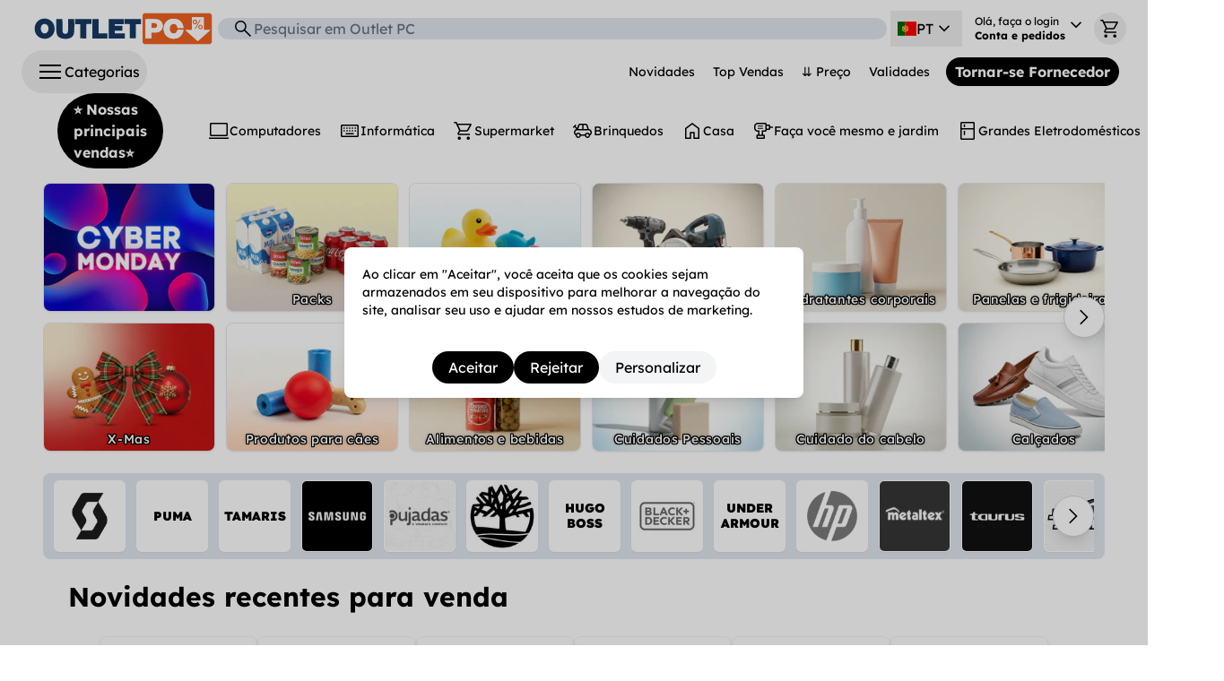

--- FILE ---
content_type: text/javascript
request_url: https://cdn.shopify.com/oxygen-v2/24483/8811/17906/2684434/assets/arrow_back_ios_new-CGO40gcZ.js
body_size: -631
content:
const o="https://cdn.shopify.com/oxygen-v2/24483/8811/17906/2684434/assets/arrow_back_ios_new-Ce-ck-Po.svg";export{o as A};


--- FILE ---
content_type: text/javascript
request_url: https://cdn.shopify.com/oxygen-v2/24483/8811/17906/2684434/assets/keyboard_double_arrow_right-Ce0gxmK7.js
body_size: -573
content:
const o="https://cdn.shopify.com/oxygen-v2/24483/8811/17906/2684434/assets/keyboard_double_arrow_right-B06-9VO4.svg";export{o as K};


--- FILE ---
content_type: text/javascript
request_url: https://cdn.shopify.com/oxygen-v2/24483/8811/17906/2684434/assets/OPCMoney-DPtA_QUx.js
body_size: -477
content:
import{j as e}from"./jsx-runtime-0DLF9kdB.js";import{c as s}from"./clsx-B-dksMZM.js";function u({data:o,className:n}){if(!o)return null;const r=parseFloat(o.amount).toLocaleString("es-ES",{minimumFractionDigits:2}),t=o.currencyCode=="EUR"?"€":o.currencyCode;return e.jsxs("span",{className:s("whitespace-nowrap",n),children:[r," ",t]})}export{u as O};


--- FILE ---
content_type: text/javascript
request_url: https://cdn.shopify.com/oxygen-v2/24483/8811/17906/2684434/assets/close-C7jXoU7b.js
body_size: -392
content:
const s="https://cdn.shopify.com/oxygen-v2/24483/8811/17906/2684434/assets/close-DmCQwLe1.svg";export{s as C};


--- FILE ---
content_type: text/javascript
request_url: https://cdn.shopify.com/oxygen-v2/24483/8811/17906/2684434/assets/keyboard_arrow_up-Dvw4YW80.js
body_size: -600
content:
const o="https://cdn.shopify.com/oxygen-v2/24483/8811/17906/2684434/assets/keyboard_arrow_right-D_pBeHpd.svg",s="https://cdn.shopify.com/oxygen-v2/24483/8811/17906/2684434/assets/keyboard_arrow_down-DADyaTA6.svg",r="https://cdn.shopify.com/oxygen-v2/24483/8811/17906/2684434/assets/keyboard_arrow_up-cO4JKTAe.svg";export{o as K,r as a,s as b};


--- FILE ---
content_type: text/javascript
request_url: https://cdn.shopify.com/oxygen-v2/24483/8811/17906/2684434/assets/useTranslation-DuI2-NME.js
body_size: 23818
content:
import{g as d,r as c}from"./index-ChqY41ac.js";import{r as p}from"./get-Cmba3Q-B.js";import{j as m}from"./jsx-runtime-0DLF9kdB.js";var g=p();const h=d(g),b={add:"Add"},v={subtotal:"Subtotal",taxesIncluded:"Taxes included",finishCart:"Finish order",emptyCart:"Empty cart!",suggestionsCart:"Some suggestions to add to the cart:",title:"Cart",pendingPrice:"Shipping costs are calculated at the payment screen",productos:"Products:",producto:"Product",shippingEstimate:"Shipping from:",shippingPickingEstimate:"Pickup point:",maxWeightExceeded:"Weight limit exceeded. Reduce quantities to continue."},P={help:"HELP",info:"INFO",copyright:"© Copyright OutletPC",cookiesPolicy:"Manage Cookies",subscribe:"Subscribe to receive offers!",allRights:"All rights reserved",contactOffice:"Contact Office",workWithUs:"Work with us",serproveedor:"Become a Supplier"},f={category:"Categories",serproveedor:"Become a Supplier"},A={myOrdersLink:"Orders and returns",accountInfoLink:"My account",logoutLink:"Log out",newsletter:"Mailing list"},S={heavy:"Delivery and pickup in 4 business days",volumetric:"Curbside delivery in 4 business days",lightES:"Parcel delivery 24/72 business hours",lightNoES:"Parcel delivery 3-4 business days"},T={nuevo:"New product",embalaje_det:"Damaged packaging",tara:"Aesthetic Flaw",reacondicionado:"Refurbished",caja_abierta:"Open box",poco_usado:"Slightly used",muy_usado:"Visibly used",envio_gratis:"Free shipping",oportunidad:"Opportunity",novedad:"New",promo:"Fashion Clearance"},k={lastNews:"Latest arrivals",topSales:"Top Sales",priceDrop:"Has dropped in price",pc:"Computers",tableGames:"Board games",kitchen:"Kitchen",home:"Home",beauty:"Beauty",fashion:"Fashion",see:"View",seeAll:"See all",SubTitle:"The lowest prices",MetaDescription:"Outlet PC, your trusted Outlet store. Find the products you need at the best price.",components:"Components",telef:"Telephony",personalCare:"Health and personal care",nearExpiration:"Upcoming expirations",bricoGarden:"DIY and Garden",supermarket:"Supermarket",toys:"Toys",aspiradoras:"Vacuum Cleaners",office:"Office and Stationery",packs:"PACKS",vueltalcole:"Back to School",alimentacion:"Food",topVentas:"Top Sales"},C={ivaIncluded:"VAT Included",saving:"save",similars:"Similar",warranty:"Warranty of {{warrantyMonths}} months",devoTime:"Return within 14 days",exhausted:"SOLD OUT",lastUnit:"Last unit",bestSells:"Best Sellers",otherBestSells:"Other top sellers",shipmentTimeTitle:"Delivery times",warrantyTitle:"Product Warranty",devoTimeTitle:"Return Conditions",productStateTitle:"Product Status",timeToReceive:"Estimated delivery {{timeReceive}} from",askInfoProduct:"Do you have any questions? Ask us here",reviews:"Reviews",shortExpiry:"Short expiry",expiryDate:"Expiry {{expiryDate}}",for18:"Product for adults only"},E={exhausted:"SOLD OUT",LabelTopVentas:"Top Sales",LabelNovedades:"New",shortExpiry:"Short expiry"},w={cheaper:"Cheaper",moreExpensive:"More expensive",newer:"Newest",older:"Oldest",featured:"Featured",relevance:"Relevance",onlyAvailable:"Only available",price:"Price",filtersCategory:"Filters",showLess:"Show less",showMore:"Show more"},I={searchBar:"Search in Outlet PC"},L={back:"Back",category:"Categories",seeAll:"See All"},y={avisoLegal:"Legal Notice",politicaPrivacidad:"Privacy Policy",politicaReembolso:"Refund Policy",politicaEnvio:"Shipping Policy",terminosServicio:"Terms of service"},z={policy:"Legal"},D={dialog_title:"Configuration of {{cookies}}",intro:"Choose the {{cookies}} you want to activate",tech:"{{Cookies}} technical (necessary)",tech_desc:"These {{cookies}} allow the proper functioning of our website, such as navigating through the website, accessing your personal account, or using security elements during navigation. They are necessary because they allow communication between your device and the network, or because they provide a service expressly requested by you",analytics:"{{Cookies}} analytics",analytics_desc:"These are the {{cookies}} that allow us to quantify the number of users who enter our page and analyze your usage. The goal is precisely the constant improvement to optimize your experience",marketing:"{{Cookies}} of marketing",marketing_desc:"These are the ones that allow the management of the advertising spaces on our website. These {{cookies}} store information about user behavior. Although it sounds like control, it is done precisely to prevent you from receiving spam and to show you the content that we know is most interesting to you."},N={accept_button:"Accept",accept_selected_button:"Accept selected",accept_all_button:"Accept all",reject_button:"Reject"},$={customize_button:"Customize",accept_text:'By clicking on "{{tAccept}}", you agree that cookies will be stored on your device to improve site navigation, analyze its use, and assist with our marketing studies.'},x={hi_text:"Hello {{shortName}}",hi_anonymous:"Hello, sign in"},F={account_orders:"Account and orders"},O={title:"Your orders",no_orders:"You have no orders",PaymentStatus:"Payment",FulfillmentStatus:"Shipping Status",Total:"Total",Subtotal:"Subtotal",Shipping:"Shipping",ShippingAddress:"Shipping Address",BillingAddress:"Billing Address",Items:"Items",ContactSupport:"Open issue",DownloadInvoice:"Download invoice",OrderNumber:"Order",Date:"Date",DownloadInvoiceON:"If you can't download your invoice yet, please wait a little longer. We appreciate your patience. Once it's ready, we'll send it directly to your email.",infoDownloadInvoiceOFF:"Your invoice will soon be available for download. We appreciate your patience. Once it's ready, we'll send it directly to your email.",no_orders_sesion:"No orders. Have you logged in?",shortSupport:"Open Issue",ItemCount:{singular:"product",plural:"products"},ShowMore:"Show more"},R={AUTHORIZED:"Authorized",PENDING:"Pending",PARTIALLY_PAID:"Partially paid",PARTIALLY_REFUNDED:"Partially refunded",REFUNDED:"Refunded",VOIDED:"Voided",EXPIRED:"Expired",FULFILLED:"Shipped",IN_PROGRESS:"In progress",ON_HOLD:"On hold",OPEN:"Open",PARTIALLY_FULFILLED:"Partially fulfilled",PENDING_FULFILLMENT:"Pending shipment",RESTOCKED:"Restocked",SCHEDULED:"Scheduled",UNFULFILLED:"Unfulfilled",SUCCESS:"Shipped"},_={Order:"Order",title:"Order"},U={seeAll:"See all"},M={Language:"Language",DeliveryCountry:"Shipping Country"},V={noResults:"No results - Try another search",title:"Search"},B={DefaultTitle:"Internal error.",DefaultMessage:"Please refresh the page"},H={Title404:"Product not available",Text404:"Product not available",saveRecomended:"Recommended Price",saveExplain:"The recommended retail price (RRP) is the reference price set by the product manufacturer at the time of its market launch. If we do not have this information, we take as a reference the average RRP of a similar product and similar brand."},j={Email:"Email"},q={Label:"Password"},G={InvalidCredentials:"The user does not exist or the password is incorrect",InvalidInput:"Missing username or password",Unknown:"Internal error",Title:"Log in",ForgotPassword:"Have you forgotten the password?",Recover:"Recover password",Submit:"Log in",Register:"Create account",NoAccount:"Don't you have an account?",NoAccountText:"Log in or sign up to access your Outlet PC account. You only need an email!"},W={RequestSent:"Request sent",ForgotPassword:"Forgotten Password",Description:"Enter your email to receive a link to reset your password"},K={email_already_exists:"The account could not be created. The email may already exist. Try to log in.",invalid_input:"Missing username or password",unknown:"Internal error",Title:"Create account",Submit:"Create account",AlreadyHaveAccount:"Already have an account?",Login:"Log in"},Y={personalData:"Personal data",email:"Email",name:"Name",lastName:"Last Name",newsletter:"Mailing list",newsletterSubscribed:"You are subscribed to our offers.",newsletterUnsubscribed:"Subscribe to our offers!",newsletterUnsubscribe:"Unsubscribe from mailing list",newsletterSubscribe:"Subscribe",title:"Your account",edit:"Edit",phone:"Phone",addresses:"Addresses",addressesDescription:"Addresses can be edited in the Shopify customer portal",editAddresses:"Edit addresses",newsletterError:"There was an error updating your subscription.",profile:"Profile",orders:"Orders"},Z={Aceptar:"Accept",Cancelar:"Cancel",Cerrar:"Close"},J={title:"Personal data",name:"Name",lastName:"Last Name",ok:"Data updated successfully.",error:"Error updating data. Check the phone number format (it must include the country prefix, for example +34)",phone:"Phone"},X={title:"Contact Support",name:"Name",lastName:"Last Name",email:"Email",phone:"Phone",product:"Product",description:"Message",attachment:"Attach file",send:"Send",cancel:"Cancel",fileSizeError:"The file cannot exceed 20MB",invalidName:"The name cannot be empty",invalidEmail:"The email is not valid"},Q={exhausted:"SOLD OUT"},ee={Label:"First Name"},te={Label:"Last Name"},oe={Label:"Phone"},re={title:"Cart"},ae={unsubscribeText:"Are you sure you want to unsubscribe from our mailing list?",subscribeText:"Subscribe to our mailing list to receive offers!",title:"Newsletter",Thanks:"Thank you for subscribing!",Unsubscribed:"You have been unsubscribed from our list",Unsubscribe:"Unsubscribe",Subscribe:"Subscribe",Unsubscribed24h:"It may take up to 24h"},ne={techFeatures:"Technical features",seeMore:"See more",seeLess:"See less"},ie={title:"Request more information",product:"Product"},se={backtext:"Back to the store"},ce={shortExpiry:"Short expiry"},le={errorTitle:"Access error",errorMessage:"We couldn't validate your credentials. Please try again.",returnToLogin:"Return to login",needHelp:"Need help?"},ue={AddToCardButton:b,Cart:v,Footer:P,Header:f,HeaderAccount:A,ProductShipmentTimeTagTranslated:S,ProductTagTranslated:T,index:k,ProductsHandle:C,ProductBlock:E,ProductGridWithFilters:w,PredictiveSearch:I,CategoryTree:L,Polices:y,policiesIndex:z,CookiesCustomize:D,Dialog:N,Cookies:$,AccountButton:x,AccountMenu:F,Orders:O,OrderStatus:R,Order:_,landingHandle:U,CountrySelector:M,search:V,ErrorPage:B,ProductHandle:H,EmailInput:j,PasswordInput:q,Login:G,Recover:W,Register:K,Account:Y,FetcherForm:Z,AccountEdit:J,CustomerSupportPopup:X,ProductAddToCartFooter:Q,FirstNameInput:ee,LastNameInput:te,TelInput:oe,CartPage:re,NewsletterPopup:ae,ProductTechnicalFeatures:ne,ProductInfoPopup:ie,Unsubscribe:se,ProductImages:ce,AccountAuthorize:le},de={add:"Adicionar"},pe={subtotal:"Subtotal",taxesIncluded:"Impostos incluídos",finishCart:"Finalizar pedido",emptyCart:"Carrinho vazio!",suggestionsCart:"Algumas sugestões para adicionar ao carrinho:",title:"Carrinho",pendingPrice:"Os custos de envio são calculados na tela de pagamentos",productos:"Produtos:",producto:"Produto",shippingEstimate:"Envio de:",shippingPickingEstimate:"Ponto de recolha:",maxWeightExceeded:"Limite de peso excedido. Reduza as quantidades para continuar."},me={help:"Ajuda",info:"Informações da empresa",copyright:"© Copyright OutletPC",cookiesPolicy:"Gerir cookies",subscribe:"Inscreva-se para receber ofertas!",allRights:"Todos os direitos reservados",contactOffice:"Contacto Escritório",workWithUs:"Trabalhe conosco",serproveedor:"Tornar-se Fornecedor"},ge={category:"Categorias",serproveedor:"Tornar-se Fornecedor"},he={myOrdersLink:"Encomendas e devoluções",accountInfoLink:"Minha conta",logoutLink:"Sair",newsletter:"Lista de correio"},be={heavy:"Entrega e recolha em 4 dias úteis",volumetric:"Entrega ao nível da rua em 4 dias úteis",lightES:"Entrega de encomendas em 24/72 horas úteis",lightNoES:"Entrega de encomenda 3-4 dias úteis"},ve={nuevo:"Novo produto",embalaje_det:"Embalagem danificada",tara:"Tara estética",reacondicionado:"Recondicionado",caja_abierta:"Caixa aberta",poco_usado:"Levemente usado",muy_usado:"Visivelmente usado",envio_gratis:"Frete grátis",oportunidad:"Oportunidade",novedad:"Novidade",promo:"Liquidação Moda"},Pe={lastNews:"Novidades recentes para venda",topSales:"Melhores vendas",priceDrop:"Baixou de preço",pc:"Laptops e computadores de mesa",tableGames:"Jogos de tabuleiro e cartas",kitchen:"Utensílios e elementos de cozinha",beauty:"Produtos e acessórios de beleza",fashion:"Roupas e acessórios para vestir e moda",see:"Ver todos os produtos",seeAll:"Ver tudo",home:"Casa",SubTitle:"Os preços mais baixos",MetaDescription:"Outlet PC, a sua loja Outlet de confiança. Encontre os produtos de que precisa ao melhor preço.",components:"Componentes",telef:"Telefonia",personalCare:"Saúde e cuidado pessoal",nearExpiration:"Próximas expirações",bricoGarden:"Bricolagem e jardim",supermarket:"Supermercado",toys:"Brinquedos",aspiradoras:"Aspiradores",office:"Escritório e Papelaria",packs:"PACKS",vueltalcole:"Volta às aulas",alimentacion:"Alimentação",topVentas:"Mais Vendidos"},fe={ivaIncluded:"IVA incluído",saving:"economiza",warranty:"Garantia de {{warrantyMonths}} meses",devoTime:"Tempo máximo de devolução",similars:"Produtos similares",exhausted:"ESGOTADO",lastUnit:"Última unidade",bestSells:"Mais vendidos",otherBestSells:"Outros top vendas",shipmentTimeTitle:"Prazos de entrega",warrantyTitle:"Garantia do produto",devoTimeTitle:"Condições de retorno",productStateTitle:"Estado do produto",timeToReceive:"Entrega estimada {{timeReceive}} desde",askInfoProduct:"Tem dúvidas? Consulte-nos aqui",reviews:"Opiniões",shortExpiry:"Validade próxima",expiryDate:"Validade {{expiryDate}}",for18:"Produto apenas para adultos"},Ae={exhausted:"ESGOTADO",LabelTopVentas:"Top Vendas",LabelNovedades:"Novidade",shortExpiry:"Validade próxima"},Se={cheaper:"Mais barato",moreExpensive:"Mais caros",newer:"Mais novos",older:"Mais antigos",featured:"Destacados",relevance:"Relevância",onlyAvailable:"Apenas disponíveis",price:"Preço",filtersCategory:"Filtros",showLess:"Mostrar menos",showMore:"Mostrar mais"},Te={searchBar:"Pesquisar em Outlet PC"},ke={back:"Atrás",category:"Categorias",seeAll:"Ver Tudo"},Ce={avisoLegal:"Aviso Legal",politicaPrivacidad:"Política de Privacidade",politicaReembolso:"Política de reembolso",politicaEnvio:"Política de Envio",terminosServicio:"Termos de serviço"},Ee={policy:"Legal"},we={dialog_title:"Configuração de {{cookies}}",intro:"Escolha os {{cookies}} que deseja ativar",tech:"{{Cookies}} técnicas (necessárias)",tech_desc:"Estes {{cookies}} permitem o correto funcionamento do nosso site, como por exemplo a navegação através do site, o acesso à sua conta pessoal ou a utilização de elementos de segurança durante a navegação. São necessários, porque permitem a comunicação entre o seu dispositivo e a rede, ou porque prestam um serviço expressamente solicitado por si",analytics:"{{Cookies}} analíticas",analytics_desc:"Estes são os {{cookies}} que nos permitem quantificar o número de usuários que entram em nossa página e analisar o seu uso. O objetivo é precisamente a melhoria constante para otimizar a sua experiência",marketing:"{{Cookies}} de marketing",marketing_desc:"São as que permitem a gestão dos espaços publicitários do nosso site. Estes {{cookies}} armazenam informações sobre o comportamento dos usuários. Embora pareça controle, é feito precisamente para evitar que você receba spam e para mostrar o conteúdo que sabemos ser mais interessante para você."},Ie={accept_button:"Aceitar",accept_selected_button:"Aceitar selecionadas",accept_all_button:"Aceitar tudo",reject_button:"Rejeitar"},Le={customize_button:"Personalizar",accept_text:'Ao clicar em "{{tAccept}}", você aceita que os cookies sejam armazenados em seu dispositivo para melhorar a navegação do site, analisar seu uso e ajudar em nossos estudos de marketing.'},ye={hi_text:"Olá {{shortName}}",hi_anonymous:"Olá, faça o login"},ze={account_orders:"Conta e pedidos"},De={title:"Seus pedidos",no_orders:"Você não tem pedidos",PaymentStatus:"Pagamento",FulfillmentStatus:"Estado do envio",Total:"Total",Subtotal:"Subtotal",Shipping:"Envio",ShippingAddress:"Endereço de envio",BillingAddress:"Endereço de faturação",Items:"Artigos",ContactSupport:"Abrir problema",DownloadInvoice:"Baixar a fatura",OrderNumber:"Pedido",Date:"Data",DownloadInvoiceON:"Se ainda não consegue descarregar a sua fatura, por favor, aguarde um pouco mais. Agradecemos a sua paciência. Assim que estiver pronta, enviaremos diretamente para o seu e-mail.",infoDownloadInvoiceOFF:"A sua fatura em breve estará disponível para download. Agradecemos a sua paciência. Assim que estiver pronta, enviaremos diretamente para o seu e-mail.",no_orders_sesion:"Sem encomendas. Você fez o login?",shortSupport:"Abrir Incidência",ItemCount:{singular:"produto",plural:"produtos"},ShowMore:"Mostrar mais"},Ne={AUTHORIZED:"Autorizado",PENDING:"Pendente",PARTIALLY_PAID:"Parcialmente pago",PARTIALLY_REFUNDED:"Parcialmente reembolsado",REFUNDED:"Reembolsado",VOIDED:"Anulado",EXPIRED:"Expirado",FULFILLED:"Enviado",IN_PROGRESS:"Em progresso",ON_HOLD:"Em espera",OPEN:"Aberto",PARTIALLY_FULFILLED:"Parcialmente cumprido",PENDING_FULFILLMENT:"Pendente de envio",RESTOCKED:"Reabastecido",SCHEDULED:"Programado",UNFULFILLED:"Não enviado",SUCCESS:"Enviado"},$e={Order:"Encomenda",title:"Encomenda"},xe={seeAll:"Ver tudo"},Fe={Language:"Língua",DeliveryCountry:"País de envio"},Oe={noResults:"Sem resultados - Tente outra pesquisa",title:"Pesquisa"},Re={DefaultTitle:"Erro interno.",DefaultMessage:"Por favor, atualize a página"},_e={Title404:"Produto não disponível",Text404:"Produto não disponível",saveRecomended:"Preço Recomendado",saveExplain:"O preço de venda recomendado (PVR) é o preço de referência estabelecido pelo fabricante do produto no momento do seu lançamento no mercado. Se não tivermos essa informação, tomamos como referência o PVR médio de um produto similar e de marca similar."},Ue={Email:"Email"},Me={Label:"Senha"},Ve={InvalidCredentials:"O usuário não existe ou a senha está incorreta",InvalidInput:"Falta nome de usuário ou senha",Unknown:"Erro interno",Title:"Iniciar sessão",ForgotPassword:"Esqueceu a senha?",Recover:"Recuperar senha",Submit:"Iniciar sessão",Register:"Criar conta",NoAccount:"Não tem uma conta?",NoAccountText:"Faça login ou cadastre-se para acessar sua conta Outlet PC. Você só precisa de um email!"},Be={RequestSent:"Pedido enviado",ForgotPassword:"Senha esquecida",Description:"Insira o seu email para receber um link para redefinir a sua senha"},He={email_already_exists:"Não foi possível criar a conta. O email pode já existir. Tente fazer o login.",invalid_input:"Falta nome de usuário ou senha",unknown:"Erro interno",Title:"Criar conta",Submit:"Criar conta",AlreadyHaveAccount:"Já tem uma conta?",Login:"Iniciar sessão"},je={personalData:"Dados pessoais",email:"Email",name:"Nome",lastName:"Apelidos",newsletter:"Lista de correio",newsletterSubscribed:"Estás inscrito nas nossas ofertas.",newsletterUnsubscribed:"Inscreva-se nas nossas ofertas!",newsletterUnsubscribe:"Cancelar a subscrição da lista de correio",newsletterSubscribe:"Subscrever",title:"A tua conta",edit:"Editar",phone:"Telefone",addresses:"Endereços",addressesDescription:"Os endereços podem ser editados no portal do cliente da Shopify",editAddresses:"Editar endereços",newsletterError:"Ocorreu um erro ao atualizar a sua subscrição.",profile:"Perfil",orders:"Pedidos"},qe={Aceptar:"Aceitar",Cancelar:"Cancelar",Cerrar:"Fechar"},Ge={title:"Dados pessoais",name:"Nome",lastName:"Apelidos",ok:"Dados atualizados com sucesso.",error:"Erro ao atualizar os dados. Verifique o formato do número de telefone (deve incluir o prefixo do país, por exemplo +34)",phone:"Telefone"},We={title:"Contactar o suporte",name:"Nome",lastName:"Apelido",email:"Correio eletrónico",phone:"Telefone",product:"Produto",description:"Mensagem",attachment:"Anexar arquivo",send:"Enviar",cancel:"Cancelar",fileSizeError:"O arquivo não pode exceder 20MB",invalidName:"O nome não pode estar vazio",invalidEmail:"O email não é válido"},Ke={exhausted:"ESGOTADO"},Ye={Label:"Nome"},Ze={Label:"Apelidos"},Je={Label:"Telefone"},Xe={title:"Carrinho"},Qe={unsubscribeText:"Tem certeza de que deseja cancelar a inscrição em nossa lista de correspondência?",subscribeText:"Inscreva-se na nossa lista de correio para receber ofertas!",title:"Boletim",Thanks:"Obrigado por se inscrever!",Unsubscribed:"Foi removido da nossa lista",Unsubscribe:"Cancelar subscrição",Subscribe:"Subscrever",Unsubscribed24h:"Pode demorar até 24h"},et={techFeatures:"Características técnicas",seeMore:"Ver mais",seeLess:"Ver menos"},tt={title:"Solicitar mais informações",product:"Produto"},ot={backtext:"Voltar à loja"},rt={shortExpiry:"Validade próxima"},at={errorTitle:"Erro de acesso",errorMessage:"Não conseguimos validar as suas credenciais. Por favor, tente novamente.",returnToLogin:"Voltar ao login",needHelp:"Precisas de ajuda?"},nt={AddToCardButton:de,Cart:pe,Footer:me,Header:ge,HeaderAccount:he,ProductShipmentTimeTagTranslated:be,ProductTagTranslated:ve,index:Pe,ProductsHandle:fe,ProductBlock:Ae,ProductGridWithFilters:Se,PredictiveSearch:Te,CategoryTree:ke,Polices:Ce,policiesIndex:Ee,CookiesCustomize:we,Dialog:Ie,Cookies:Le,AccountButton:ye,AccountMenu:ze,Orders:De,OrderStatus:Ne,Order:$e,landingHandle:xe,CountrySelector:Fe,search:Oe,ErrorPage:Re,ProductHandle:_e,EmailInput:Ue,PasswordInput:Me,Login:Ve,Recover:Be,Register:He,Account:je,FetcherForm:qe,AccountEdit:Ge,CustomerSupportPopup:We,ProductAddToCartFooter:Ke,FirstNameInput:Ye,LastNameInput:Ze,TelInput:Je,CartPage:Xe,NewsletterPopup:Qe,ProductTechnicalFeatures:et,ProductInfoPopup:tt,Unsubscribe:ot,ProductImages:rt,AccountAuthorize:at},it={add:"Ajouter"},st={subtotal:"Sous-total",taxesIncluded:"Taxes incluses",finishCart:"Terminer la commande",emptyCart:"Panier vide!",suggestionsCart:"Quelques suggestions à ajouter au panier:",title:"Panier",pendingPrice:"Les frais de port sont calculés à l'écran de paiement",productos:"Produits :",producto:"Produit",shippingEstimate:"Expédition depuis :",shippingPickingEstimate:"Point relais :",maxWeightExceeded:"Limite de poids dépassée. Réduisez les quantités pour continuer."},ct={help:"AIDE",info:"INFO",copyright:"© Copyright OutletPC",cookiesPolicy:"Gérer les cookies",subscribe:"Abonnez-vous pour recevoir des offres!",allRights:"Tous droits réservés",contactOffice:"Contact Bureaux",workWithUs:"Travailler avec nous",serproveedor:"Devenir Fournisseur"},lt={category:"Catégories",serproveedor:"Devenir Fournisseur"},ut={myOrdersLink:"Commandes et retours",accountInfoLink:"Mon compte",logoutLink:"Se déconnecter",newsletter:"Liste de diffusion"},dt={heavy:"Livraison et retrait sous 4 jours ouvrés",volumetric:"Livraison en bas de chez vous sous 4 jours ouvrés",lightES:"Livraison colis sous 24/72 heures ouvrées",lightNoES:"Livraison colis 3-4 jours ouvrés"},pt={nuevo:"Nouveau produit",embalaje_det:"Emballage endommagé",tara:"Défaut esthétique",reacondicionado:"Reconditionné",caja_abierta:"Boîte ouverte",poco_usado:"Légèrement utilisé",muy_usado:"Visiblement utilisé",envio_gratis:"Livraison gratuite",oportunidad:"Opportunité",novedad:"Nouveauté",promo:"Liquidation Mode"},mt={lastNews:"Dernières nouveautés",topSales:"Top Ventes",priceDrop:"A baissé de prix",pc:"Ordinateurs",tableGames:"Jeux de société",kitchen:"Cuisine",home:"Maison",beauty:"Beauté",fashion:"Mode",see:"Voir",seeAll:"Voir tout",SubTitle:"Les prix les plus bas",MetaDescription:"Outlet PC, votre boutique Outlet de confiance. Trouvez les produits dont vous avez besoin au meilleur prix.",components:"Composants",telef:"Téléphonie",personalCare:"Santé et soins personnels",nearExpiration:"Prochaines expirations",bricoGarden:"Bricolage et jardin",supermarket:"Supermarché",toys:"Jouets",aspiradoras:"Aspirateurs",office:"Bureau et Papeterie",packs:"PACKS",vueltalcole:"Retour à l'école",alimentacion:"Alimentation",topVentas:"Meilleures Ventes"},gt={ivaIncluded:"TVA Incluse",saving:"économise",similars:"Similaires",warranty:"Garantie de {{warrantyMonths}} mois",devoTime:"Retour sous 14 jours",exhausted:"ÉPUISÉ",lastUnit:"Dernière unité",bestSells:"Meilleures ventes",otherBestSells:"Autres meilleures ventes",shipmentTimeTitle:"Délais de livraison",warrantyTitle:"Garantie du produit",devoTimeTitle:"Conditions de retour",productStateTitle:"État du produit",timeToReceive:"Livraison estimée {{timeReceive}} depuis",askInfoProduct:"Vous avez des questions? Demandez-nous ici",reviews:"Avis",shortExpiry:"Expiration prochaine",expiryDate:"Date d'expiration {{expiryDate}}",for18:"Produit réservé aux adultes"},ht={exhausted:"ÉPUISÉ",LabelTopVentas:"Top Ventes",LabelNovedades:"Nouveauté",shortExpiry:"Expiration prochaine"},bt={cheaper:"Moins cher",moreExpensive:"Plus cher",newer:"Plus récents",older:"Plus anciens",featured:"En vedette",relevance:"Pertinence",onlyAvailable:"Seulement disponible",price:"Prix",filtersCategory:"Filtres",showLess:"Montrer moins",showMore:"Montrer plus"},vt={searchBar:"Rechercher dans Outlet PC"},Pt={back:"Arrière",category:"Catégories",seeAll:"Voir Tout"},ft={avisoLegal:"Mentions légales",politicaPrivacidad:"Politique de confidentialité",politicaReembolso:"Politique de remboursement",politicaEnvio:"Politique d'expédition",terminosServicio:"Conditions de service"},At={policy:"Légal"},St={dialog_title:"Configuration des {{cookies}}",intro:"Choisissez les {{cookies}} que vous souhaitez activer",tech:"{{Cookies}} techniques (nécessaires)",tech_desc:"Ces {{cookies}} vous permettent le bon fonctionnement de notre site web, comme par exemple la navigation à travers le site, l'accès à votre compte personnel ou l'utilisation d'éléments de sécurité pendant la navigation. Ils sont nécessaires, car ils permettent la communication entre votre appareil et le réseau, ou parce qu'ils fournissent un service expressément demandé par vous",analytics:"{{Cookies}} analytiques",analytics_desc:"Ce sont les {{cookies}} qui nous permettent de quantifier le nombre d'utilisateurs qui entrent sur notre page et d'analyser votre utilisation. Le but est précisément l'amélioration constante pour optimiser votre expérience",marketing:"{{Cookies}} de marketing",marketing_desc:"Ce sont celles qui permettent la gestion des espaces publicitaires sur notre site web. Ces {{cookies}} stockent des informations sur le comportement des utilisateurs. Bien que cela ressemble à du contrôle, c'est fait précisément pour vous éviter de recevoir du spam et pour vous montrer le contenu que nous savons être le plus intéressant pour vous."},Tt={accept_button:"Accepter",accept_selected_button:"Accepter sélectionnées",accept_all_button:"Accepter tout",reject_button:"Rejeter"},kt={customize_button:"Personnaliser",accept_text:'En cliquant sur "{{tAccept}}", vous acceptez que les cookies soient stockés sur votre appareil pour améliorer la navigation sur le site, analyser son utilisation et aider à nos études de marketing.'},Ct={hi_text:"Bonjour {{shortName}}",hi_anonymous:"Bonjour, identifiez-vous"},Et={account_orders:"Compte et commandes"},wt={title:"Vos commandes",no_orders:"Vous n'avez pas de commandes",PaymentStatus:"Paiement",FulfillmentStatus:"Statut d'expédition",Total:"Total",Subtotal:"Sous-total",Shipping:"Expédition",ShippingAddress:"Adresse de livraison",BillingAddress:"Adresse de facturation",Items:"Articles",ContactSupport:"Ouvrir un problème",DownloadInvoice:"Télécharger la facture",OrderNumber:"Commande",Date:"Date",DownloadInvoiceON:"Si vous ne pouvez pas encore télécharger votre facture, veuillez attendre un peu plus longtemps. Nous apprécions votre patience. Une fois qu'elle sera prête, nous vous l'enverrons directement par e-mail.",infoDownloadInvoiceOFF:"Votre facture sera bientôt disponible pour téléchargement. Nous apprécions votre patience. Une fois qu'elle est prête, nous vous l'enverrons directement à votre email.",no_orders_sesion:"Pas de commandes. Vous êtes connecté?",shortSupport:"Ouvrir une Incidence",ItemCount:{singular:"produit",plural:"produits"},ShowMore:"Afficher plus"},It={AUTHORIZED:"Autorisé",PENDING:"En attente",PARTIALLY_PAID:"Partiellement payé",PARTIALLY_REFUNDED:"Partiellement remboursé",REFUNDED:"Remboursé",VOIDED:"Annulé",EXPIRED:"Expiré",FULFILLED:"Expédié",IN_PROGRESS:"En cours",ON_HOLD:"En attente",OPEN:"Ouvert",PARTIALLY_FULFILLED:"Partiellement accompli",PENDING_FULFILLMENT:"En attente d'expédition",RESTOCKED:"Réapprovisionné",SCHEDULED:"Programmé",UNFULFILLED:"Non accompli",SUCCESS:"Expédié"},Lt={Order:"Commande",title:"Commande"},yt={seeAll:"Voir tout"},zt={Language:"Langue",DeliveryCountry:"Pays de livraison"},Dt={noResults:"Aucun résultat - Essayez une autre recherche",title:"Recherche"},Nt={DefaultTitle:"Erreur interne.",DefaultMessage:"Veuillez rafraîchir la page"},$t={Title404:"Produit non disponible",Text404:"Produit non disponible",saveRecomended:"Prix Recommandé",saveExplain:"Le prix de vente recommandé (PVR) est le prix de référence fixé par le fabricant du produit au moment de sa mise sur le marché. Si nous ne disposons pas de cette information, nous prenons comme référence le PVR moyen d'un produit similaire et de marque similaire."},xt={Email:"Email"},Ft={Label:"Mot de passe"},Ot={InvalidCredentials:"L'utilisateur n'existe pas ou le mot de passe est incorrect",InvalidInput:"Nom d'utilisateur ou mot de passe manquant",Unknown:"Erreur interne",Title:"Se connecter",ForgotPassword:"Avez-vous oublié le mot de passe?",Recover:"Récupérer le mot de passe",Submit:"Se connecter",Register:"Créer un compte",NoAccount:"Vous n'avez pas de compte?",NoAccountText:"Connectez-vous ou inscrivez-vous pour accéder à votre compte Outlet PC. Vous avez seulement besoin d'un email!"},Rt={RequestSent:"Demande envoyée",ForgotPassword:"Mot de passe oublié",Description:"Entrez votre email pour recevoir un lien pour réinitialiser votre mot de passe"},_t={email_already_exists:"Impossible de créer le compte. L'e-mail peut déjà exister. Essayez de vous connecter.",invalid_input:"Nom d'utilisateur ou mot de passe manquant",unknown:"Erreur interne",Title:"Créer un compte",Submit:"Créer un compte",AlreadyHaveAccount:"Vous avez déjà un compte?",Login:"Se connecter"},Ut={personalData:"Données personnelles",email:"Email",name:"Nom",lastName:"Nom de famille",newsletter:"Liste de diffusion",newsletterSubscribed:"Vous êtes abonné à nos offres.",newsletterUnsubscribed:"Abonnez-vous à nos offres!",newsletterUnsubscribe:"Se désabonner de la liste de diffusion",newsletterSubscribe:"S'abonner",title:"Votre compte",edit:"Éditer",phone:"Téléphone",addresses:"Adresses",addressesDescription:"Les adresses peuvent être modifiées dans le portail client de Shopify",editAddresses:"Modifier les adresses",newsletterError:"Une erreur s'est produite lors de la mise à jour de votre abonnement.",profile:"Profil",orders:"Commandes"},Mt={Aceptar:"Accepter",Cancelar:"Annuler",Cerrar:"Fermer"},Vt={title:"Données personnelles",name:"Nom",lastName:"Nom de famille",ok:"Données mises à jour avec succès.",error:"Erreur lors de la mise à jour des données. Vérifiez le format du numéro de téléphone (il doit inclure le préfixe du pays, par exemple +34)",phone:"Téléphone"},Bt={title:"Contacter le support",name:"Nom",lastName:"Nom de famille",email:"Courrier électronique",phone:"Téléphone",product:"Produit",description:"Message",attachment:"Joindre un fichier",send:"Envoyer",cancel:"Annuler",fileSizeError:"Le fichier ne peut pas dépasser 20MB",invalidName:"Le nom ne peut pas être vide",invalidEmail:"L'email n'est pas valide"},Ht={exhausted:"ÉPUISÉ"},jt={Label:"Prénom"},qt={Label:"Nom de famille"},Gt={Label:"Téléphone"},Wt={title:"Panier"},Kt={unsubscribeText:"Êtes-vous sûr de vouloir vous désinscrire de notre liste de diffusion?",subscribeText:"Abonnez-vous à notre liste de diffusion pour recevoir des offres!",title:"Bulletin",Thanks:"Merci pour votre abonnement!",Unsubscribed:"Vous avez été désinscrit de notre liste",Unsubscribe:"Se désabonner",Subscribe:"S'abonner",Unsubscribed24h:"Cela peut prendre jusqu'à 24h"},Yt={techFeatures:"Caractéristiques techniques",seeMore:"Voir plus",seeLess:"Voir moins"},Zt={title:"Demander plus d'informations",product:"Produit"},Jt={backtext:"Retour à la boutique"},Xt={shortExpiry:"Expiration prochaine"},Qt={errorTitle:"Erreur d'accès",errorMessage:"Nous n'avons pas pu valider vos identifiants. Veuillez réessayer.",returnToLogin:"Retour à la connexion",needHelp:"Besoin d'aide ?"},eo={AddToCardButton:it,Cart:st,Footer:ct,Header:lt,HeaderAccount:ut,ProductShipmentTimeTagTranslated:dt,ProductTagTranslated:pt,index:mt,ProductsHandle:gt,ProductBlock:ht,ProductGridWithFilters:bt,PredictiveSearch:vt,CategoryTree:Pt,Polices:ft,policiesIndex:At,CookiesCustomize:St,Dialog:Tt,Cookies:kt,AccountButton:Ct,AccountMenu:Et,Orders:wt,OrderStatus:It,Order:Lt,landingHandle:yt,CountrySelector:zt,search:Dt,ErrorPage:Nt,ProductHandle:$t,EmailInput:xt,PasswordInput:Ft,Login:Ot,Recover:Rt,Register:_t,Account:Ut,FetcherForm:Mt,AccountEdit:Vt,CustomerSupportPopup:Bt,ProductAddToCartFooter:Ht,FirstNameInput:jt,LastNameInput:qt,TelInput:Gt,CartPage:Wt,NewsletterPopup:Kt,ProductTechnicalFeatures:Yt,ProductInfoPopup:Zt,Unsubscribe:Jt,ProductImages:Xt,AccountAuthorize:Qt},to={add:"Hinzufügen"},oo={subtotal:"Zwischensumme",taxesIncluded:"Steuern inbegriffen",finishCart:"Bestellung abschließen",emptyCart:"Leerer Warenkorb!",suggestionsCart:"Einige Vorschläge zum Hinzufügen zum Warenkorb:",title:"Warenkorb",pendingPrice:"Versandkosten werden am Zahlungsbildschirm berechnet",productos:"Produkte:",producto:"Produkt",shippingEstimate:"Versand ab:",shippingPickingEstimate:"Abholstation:",maxWeightExceeded:"Gewichtsgrenze überschritten. Reduzieren Sie die Mengen, um fortzufahren."},ro={help:"HILFE",info:"INFO",copyright:"© Copyright OutletPC",cookiesPolicy:"Cookies verwalten",subscribe:"Abonnieren Sie, um Angebote zu erhalten!",allRights:"Alle Rechte vorbehalten",contactOffice:"Kontakt Büro",workWithUs:"Arbeiten Sie mit uns",serproveedor:"Lieferant werden"},ao={category:"Kategorien",serproveedor:"Lieferant werden"},no={myOrdersLink:"Bestellungen und Rücksendungen",accountInfoLink:"Mein Konto",logoutLink:"Ausloggen",newsletter:"Mailingliste"},io={heavy:"Lieferung und Abholung in 4 Werktagen",volumetric:"Lieferung bis Bordsteinkante in 4 Werktagen",lightES:"Paketlieferung in 24/72 Werktagen",lightNoES:"Paketlieferung 3-4 Werktage"},so={nuevo:"Neues Produkt",embalaje_det:"Beschädigte Verpackung",tara:"Ästhetischer Fehler",reacondicionado:"Aufgearbeitet",caja_abierta:"Offene Box",poco_usado:"Leicht gebraucht",muy_usado:"Sichtbar benutzt",envio_gratis:"Kostenloser Versand",oportunidad:"Gelegenheit",novedad:"Neuheit",promo:"Mode Ausverkauf"},co={lastNews:"Neueste Ankünfte",topSales:"Top Verkäufe",priceDrop:"Hat im Preis gesunken",pc:"Computer",tableGames:"Brettspiele",kitchen:"Küche",home:"Zuhause",beauty:"Schönheit",fashion:"Mode",see:"Ansehen",seeAll:"Alles sehen",SubTitle:"Die niedrigsten Preise",MetaDescription:"Outlet PC, Ihr vertrauenswürdiger Outlet-Shop. Finden Sie die Produkte, die Sie brauchen, zum besten Preis.",components:"Komponenten",telef:"Telefonie",personalCare:"Gesundheit und persönliche Pflege",nearExpiration:"Bevorstehende Abläufe",bricoGarden:"Heimwerken und Garten",supermarket:"Supermarkt",toys:"Spielzeug",aspiradoras:"Staubsauger",office:"Büro und Schreibwaren",packs:"PACKS",vueltalcole:"Zurück zur Schule",alimentacion:"Ernährung",topVentas:"Bestseller"},lo={ivaIncluded:"MwSt Inklusive",saving:"sparen",similars:"Ähnliche",warranty:"Garantie von {{warrantyMonths}} Monaten",devoTime:"Rückgabe innerhalb von 14 Tagen",exhausted:"AUSVERKAUFT",lastUnit:"Letzte Einheit",bestSells:"Bestseller",otherBestSells:"Andere Top-Verkäufe",shipmentTimeTitle:"Lieferzeiten",warrantyTitle:"Produktgarantie",devoTimeTitle:"Rückgabebedingungen",productStateTitle:"Produktstatus",timeToReceive:"Geschätzte Lieferung {{timeReceive}} ab",askInfoProduct:"Haben Sie Fragen? Fragen Sie uns hier",reviews:"Bewertungen",shortExpiry:"Nahezu abgelaufen",expiryDate:"Ablaufdatum {{expiryDate}}",for18:"Produkt nur für Erwachsene"},uo={exhausted:"AUSVERKAUFT",LabelTopVentas:"Top Verkäufe",LabelNovedades:"Neuheit",shortExpiry:"Nahezu abgelaufen"},po={cheaper:"Billiger",moreExpensive:"Teurer",newer:"Neueste",older:"Älteste",featured:"Ausgewählt",relevance:"Relevanz",onlyAvailable:"Nur verfügbar",price:"Preis",filtersCategory:"Filter",showLess:"Weniger anzeigen",showMore:"Mehr anzeigen"},mo={searchBar:"Suchen in Outlet PC"},go={back:"Zurück",category:"Kategorien",seeAll:"Alles Sehen"},ho={avisoLegal:"Rechtliche Hinweise",politicaPrivacidad:"Datenschutz-Bestimmungen",politicaReembolso:"Rückerstattungsrichtlinie",politicaEnvio:"Versandrichtlinie",terminosServicio:"Nutzungsbedingungen"},bo={policy:"Rechtlich"},vo={dialog_title:"Konfiguration von {{cookies}}",intro:"Wählen Sie die {{Cookies}}, die Sie aktivieren möchten",tech:"{{Cookies}} technisch (notwendig)",tech_desc:"Diese {{Cookies}} ermöglichen die ordnungsgemäße Funktion unserer Website, wie zum Beispiel das Navigieren durch die Website, den Zugang zu Ihrem persönlichen Konto oder die Verwendung von Sicherheitselementen während der Navigation. Sie sind notwendig, weil sie die Kommunikation zwischen Ihrem Gerät und dem Netzwerk ermöglichen, oder weil sie einen ausdrücklich von Ihnen angeforderten Service bereitstellen",analytics:"{{Cookies}} Analytik",analytics_desc:"Dies sind die {{Cookies}}, die es uns ermöglichen, die Anzahl der Benutzer zu quantifizieren, die unsere Seite betreten und Ihre Nutzung zu analysieren. Das Ziel ist genau die ständige Verbesserung, um Ihre Erfahrung zu optimieren",marketing:"{{Cookies}} des Marketings",marketing_desc:"Dies sind diejenigen, die die Verwaltung der Werbeflächen auf unserer Website ermöglichen. Diese {{Cookies}} speichern Informationen über das Verhalten der Benutzer. Obwohl es sich wie Kontrolle anhört, wird es genau dazu gemacht, um Sie vor Spam zu schützen und Ihnen den Inhalt zu zeigen, von dem wir wissen, dass er für Sie am interessantesten ist."},Po={accept_button:"Akzeptieren",accept_selected_button:"Ausgewählte akzeptieren",accept_all_button:"Alle akzeptieren",reject_button:"Ablehnen"},fo={customize_button:"Anpassen",accept_text:'Indem Sie auf "{{tAccept}}" klicken, stimmen Sie zu, dass Cookies auf Ihrem Gerät gespeichert werden, um die Navigation auf der Website zu verbessern, deren Nutzung zu analysieren und unsere Marketingstudien zu unterstützen.'},Ao={hi_text:"Hallo {{shortName}}",hi_anonymous:"Hallo, melden Sie sich an"},So={account_orders:"Konto und Bestellungen"},To={title:"Ihre Bestellungen",no_orders:"Sie haben keine Bestellungen",PaymentStatus:"Zahlung",FulfillmentStatus:"Versandstatus",Total:"Gesamt",Subtotal:"Zwischensumme",Shipping:"Versand",ShippingAddress:"Lieferadresse",BillingAddress:"Rechnungsadresse",Items:"Artikel",ContactSupport:"Problem melden",DownloadInvoice:"Rechnung herunterladen",OrderNumber:"Bestellung",Date:"Datum",DownloadInvoiceON:"Wenn Sie Ihre Rechnung noch nicht herunterladen können, warten Sie bitte etwas länger. Wir schätzen Ihre Geduld. Sobald sie fertig ist, senden wir sie Ihnen direkt per E-Mail.",infoDownloadInvoiceOFF:"Ihre Rechnung wird bald zum Download bereit sein. Wir schätzen Ihre Geduld. Sobald sie fertig ist, senden wir sie direkt an Ihre E-Mail.",no_orders_sesion:"Keine Bestellungen. Haben Sie sich angemeldet?",shortSupport:"Vorfall Öffnen",ItemCount:{singular:"Produkt",plural:"Produkte"},ShowMore:"Mehr anzeigen"},ko={AUTHORIZED:"Autorisiert",PENDING:"Ausstehend",PARTIALLY_PAID:"Teilweise bezahlt",PARTIALLY_REFUNDED:"Teilweise erstattet",REFUNDED:"Erstattet",VOIDED:"Annulliert",EXPIRED:"Abgelaufen",FULFILLED:"Versandt",IN_PROGRESS:"In Bearbeitung",ON_HOLD:"In Warteschleife",OPEN:"Offen",PARTIALLY_FULFILLED:"Teilweise erfüllt",PENDING_FULFILLMENT:"Versand ausstehend",RESTOCKED:"Aufgefüllt",SCHEDULED:"Geplant",UNFULFILLED:"Unausgefüllt",SUCCESS:"Versandt"},Co={Order:"Bestellung",title:"Bestellung"},Eo={seeAll:"Alles sehen"},wo={Language:"Sprache",DeliveryCountry:"Versandland"},Io={noResults:"Keine Ergebnisse - Versuchen Sie eine andere Suche",title:"Suche"},Lo={DefaultTitle:"Interner Fehler.",DefaultMessage:"Bitte aktualisieren Sie die Seite"},yo={Title404:"Produkt nicht verfügbar",Text404:"Produkt nicht verfügbar",saveRecomended:"Empfohlener Preis",saveExplain:"Der empfohlene Verkaufspreis (UVP) ist der Referenzpreis, den der Produkthersteller zum Zeitpunkt seiner Markteinführung festlegt. Wenn wir diese Information nicht haben, nehmen wir als Referenz den durchschnittlichen UVP eines ähnlichen Produkts und einer ähnlichen Marke."},zo={Email:"E-Mail"},Do={Label:"Passwort"},No={InvalidCredentials:"Der Benutzer existiert nicht oder das Passwort ist falsch",InvalidInput:"Benutzername oder Passwort fehlt",Unknown:"Interner Fehler",Title:"Anmelden",ForgotPassword:"Haben Sie das Passwort vergessen?",Recover:"Passwort wiederherstellen",Submit:"Anmelden",Register:"Konto erstellen",NoAccount:"Haben Sie kein Konto?",NoAccountText:"Melden Sie sich an oder registrieren Sie sich, um auf Ihr Outlet PC-Konto zuzugreifen. Sie benötigen nur eine E-Mail!"},$o={RequestSent:"Anfrage gesendet",ForgotPassword:"Passwort vergessen",Description:"Geben Sie Ihre E-Mail ein, um einen Link zum Zurücksetzen Ihres Passworts zu erhalten"},xo={email_already_exists:"Das Konto konnte nicht erstellt werden. Die E-Mail existiert möglicherweise bereits. Versuchen Sie sich anzumelden.",invalid_input:"Benutzername oder Passwort fehlt",unknown:"Interner Fehler",Title:"Konto erstellen",Submit:"Konto erstellen",AlreadyHaveAccount:"Haben Sie bereits ein Konto?",Login:"Einloggen"},Fo={personalData:"Persönliche Daten",email:"Email",name:"Name",lastName:"Nachname",newsletter:"Mailingliste",newsletterSubscribed:"Sie sind für unsere Angebote angemeldet.",newsletterUnsubscribed:"Abonnieren Sie unsere Angebote!",newsletterUnsubscribe:"Vom Verteiler abmelden",newsletterSubscribe:"Abonnieren",title:"Dein Konto",edit:"Bearbeiten",phone:"Telefon",addresses:"Adressen",addressesDescription:"Adressen können im Shopify-Kundenportal bearbeitet werden",editAddresses:"Adressen bearbeiten",newsletterError:"Beim Aktualisieren Ihres Abonnements ist ein Fehler aufgetreten.",profile:"Profil",orders:"Bestellungen"},Oo={Aceptar:"Akzeptieren",Cancelar:"Stornieren",Cerrar:"Schließen"},Ro={title:"Persönliche Daten",name:"Name",lastName:"Nachname",ok:"Daten erfolgreich aktualisiert.",error:"Fehler beim Aktualisieren der Daten. Überprüfen Sie das Telefonnummernformat (es muss die Ländervorwahl enthalten, zum Beispiel +34)",phone:"Telefon"},_o={title:"Kontakt Unterstützung",name:"Name",lastName:"Nachname",email:"E-Mail",phone:"Telefon",product:"Produkt",description:"Nachricht",attachment:"Datei anhängen",send:"Senden",cancel:"Stornieren",fileSizeError:"Die Datei darf 20MB nicht überschreiten",invalidName:"Der Name darf nicht leer sein",invalidEmail:"Die E-Mail ist nicht gültig"},Uo={exhausted:"AUSVERKAUFT"},Mo={Label:"Vorname"},Vo={Label:"Nachname"},Bo={Label:"Telefon"},Ho={title:"Warenkorb"},jo={unsubscribeText:"Sind Sie sicher, dass Sie sich von unserer Mailingliste abmelden möchten?",subscribeText:"Abonnieren Sie unseren Newsletter, um Angebote zu erhalten!",title:"Newsletter",Thanks:"Danke für Ihr Abonnement!",Unsubscribed:"Sie wurden von unserer Liste abgemeldet",Unsubscribe:"Abmelden",Subscribe:"Abonnieren",Unsubscribed24h:"Es kann bis zu 24h dauern"},qo={techFeatures:"Technische Merkmale",seeMore:"Mehr sehen",seeLess:"Weniger anzeigen"},Go={title:"Mehr Informationen anfordern",product:"Produkt"},Wo={backtext:"Zurück zum Laden"},Ko={shortExpiry:"Nahezu abgelaufen"},Yo={errorTitle:"Zugriffsfehler",errorMessage:"Wir konnten Ihre Anmeldedaten nicht validieren. Bitte versuchen Sie es erneut.",returnToLogin:"Zurück zum Login",needHelp:"Brauchst du Hilfe?"},Zo={AddToCardButton:to,Cart:oo,Footer:ro,Header:ao,HeaderAccount:no,ProductShipmentTimeTagTranslated:io,ProductTagTranslated:so,index:co,ProductsHandle:lo,ProductBlock:uo,ProductGridWithFilters:po,PredictiveSearch:mo,CategoryTree:go,Polices:ho,policiesIndex:bo,CookiesCustomize:vo,Dialog:Po,Cookies:fo,AccountButton:Ao,AccountMenu:So,Orders:To,OrderStatus:ko,Order:Co,landingHandle:Eo,CountrySelector:wo,search:Io,ErrorPage:Lo,ProductHandle:yo,EmailInput:zo,PasswordInput:Do,Login:No,Recover:$o,Register:xo,Account:Fo,FetcherForm:Oo,AccountEdit:Ro,CustomerSupportPopup:_o,ProductAddToCartFooter:Uo,FirstNameInput:Mo,LastNameInput:Vo,TelInput:Bo,CartPage:Ho,NewsletterPopup:jo,ProductTechnicalFeatures:qo,ProductInfoPopup:Go,Unsubscribe:Wo,ProductImages:Ko,AccountAuthorize:Yo},Jo={add:"Afegir"},Xo={subtotal:"Subtotal",taxesIncluded:"Impostos inclosos",finishCart:"Finalitza la comanda",emptyCart:"Cistella buida!",suggestionsCart:"Algunes suggeriments per afegir a la cistella:",title:"Carret",pendingPrice:"Les despeses d'enviament es calculen a la pantalla de pagaments",productos:"Productes:",producto:"Producte",shippingEstimate:"Enviament des de:",shippingPickingEstimate:"Punt de recollida:",maxWeightExceeded:"Límit de pes superat. Redueix les quantitats per continuar."},Qo={help:"AJUDA",info:"INFO",copyright:"© Copyright OutletPC",cookiesPolicy:"Gestiona les cookies",subscribe:"Subscriu-te per rebre ofertes!",allRights:"Tots els drets reservats",contactOffice:"Contacte Oficines",workWithUs:"Treballa amb nosaltres",serproveedor:"Ser Proveïdor"},er={category:"Categories",serproveedor:"Ser Proveïdor"},tr={myOrdersLink:"Comandes i devolucions",accountInfoLink:"El meu compte",logoutLink:"Tancar sessió",newsletter:"Llista de correu"},or={heavy:"Lliurament i recollida en 4 dies laborables",volumetric:"Lliurament a peu de carrer en 4 dies laborables",lightES:"Lliurament de paqueteria en 24/72 hores laborables",lightNoES:"Lliurament de paqueteria 3-4 dies laborables"},rr={nuevo:"Producte nou",embalaje_det:"Embalatge deteriorat",tara:"Defecte estètic",reacondicionado:"Reacondicionat",caja_abierta:"Caixa oberta",poco_usado:"Lleugerament usat",muy_usado:"Visiblement usat",envio_gratis:"Enviament gratuït",oportunidad:"Oportunitat",novedad:"Novetat",promo:"Liquidació Moda"},ar={lastNews:"Últimes novetats",topSales:"Top Vendes",priceDrop:"Ha baixat de preu",pc:"Ordinadors",tableGames:"Jocs de taula",kitchen:"Cuina",home:"Casa",beauty:"Bellesa",fashion:"Moda",see:"Veure",seeAll:"Veure tot",SubTitle:"Els preus més baixos",MetaDescription:"Outlet PC, la teva botiga Outlet de confiança. Troba els productes que necessites al millor preu.",components:"Components",telef:"Telefonia",personalCare:"Salut i cura personal",nearExpiration:"Properes caducitats",bricoGarden:"Bricolatge i jardí",supermarket:"Supermercat",toys:"Joguines",aspiradoras:"Aspiradores",office:"Oficina i Papereria",packs:"PACKS",vueltalcole:"Tornada a l'escola",alimentacion:"Alimentació",topVentas:"Més Venuts"},nr={ivaIncluded:"IVA Inclòs",saving:"estalvia",similars:"Similars",warranty:"Garantia de {{warrantyMonths}} mesos",devoTime:"Devolució en 14 dies",exhausted:"EXHAURIT",lastUnit:"Última unitat",bestSells:"Més venuts",otherBestSells:"Altres top vendes",shipmentTimeTitle:"Temps de lliurament",warrantyTitle:"Garantia del producte",devoTimeTitle:"Condicions de retorn",productStateTitle:"Estat del producte",timeToReceive:"Lliurament estimat {{timeReceive}} des de",askInfoProduct:"Tens dubtes? Consulta'ns aquí",reviews:"Opinions",shortExpiry:"Caducitat propera",expiryDate:"Caducitat {{expiryDate}}",for18:"Producte només per a adults"},ir={exhausted:"ESGOTAT",LabelTopVentas:"Top Vendes",LabelNovedades:"Novetat",shortExpiry:"Caducitat propera"},sr={cheaper:"Més barats",moreExpensive:"Més cars",newer:"Més nous",older:"Més antics",featured:"Destacats",relevance:"Rellevància",onlyAvailable:"Només disponibles",price:"Preu",filtersCategory:"Filtres",showLess:"Mostra menys",showMore:"Mostra més"},cr={searchBar:"Cerca a Outlet PC"},lr={back:"Enrere",category:"Categories",seeAll:"Veure Tot"},ur={avisoLegal:"Avís Legal",politicaPrivacidad:"Política de privacitat",politicaReembolso:"Política de reemborsament",politicaEnvio:"Política d'enviament",terminosServicio:"Termes de servei"},dr={policy:"Legal"},pr={dialog_title:"Configuració de {{cookies}}",intro:"Tria les {{cookies}} que vols activar",tech:"{{Cookies}} tècniques (necessàries)",tech_desc:"Aquestes {{cookies}} et permeten el correcte funcionament del nostre lloc web, com per exemple la navegació a través del lloc, l'accés al teu compte personal o la utilització d'elements de seguretat durant la navegació. Són necessàries, perquè permeten la comunicació entre el teu dispositiu i la xarxa, o perquè presten un servei expressament sol·licitat per tu",analytics:"{{Cookies}} analítiques",analytics_desc:"Aquestes són les {{cookies}} que ens permeten quantificar el nombre d'usuaris que entreu a la nostra pàgina i analitzar el vostre ús. L'objectiu és precisament la millora constant per optimitzar la vostra experiència",marketing:"{{Cookies}} de màrqueting",marketing_desc:"Són les que permeten la gestió dels espais publicitaris del nostre web. Aquestes {{cookies}} emmagatzemen informació sobre el comportament dels usuaris. Encara que soni a control, es fa precisament per evitar que t'arribi spam i per mostrar-te el contingut que sabem que és més interessant per a tu."},mr={accept_button:"Accepta",accept_selected_button:"Accepta seleccionades",accept_all_button:"Accepta-ho tot",reject_button:"Rebutja"},gr={customize_button:"Personalitza",accept_text:'En fer clic a "{{tAccept}}", accepteu que les cookies es desin a la vostra dispositiu per millorar la navegació del lloc, analitzar el seu ús i col·laborar amb els nostres estudis de màrqueting.'},hr={hi_text:"Hola {{shortName}}",hi_anonymous:"Hola, identifica't"},br={account_orders:"Compte i comandes"},vr={title:"Les teves comandes",no_orders:"No tens comandes",PaymentStatus:"Pagament",FulfillmentStatus:"Estat d'enviament",Total:"Total",Subtotal:"Subtotal",Shipping:"Enviament",ShippingAddress:"Adreça d'enviament",BillingAddress:"Adreça de facturació",Items:"Articles",ContactSupport:"Obre incidència",DownloadInvoice:"Descarrega la factura",OrderNumber:"Comanda",Date:"Data",DownloadInvoiceON:"Si encara no podeu descarregar la vostra factura, espereu una mica més. Agraïm la vostra paciència. Un cop estigui a punt, us l'enviarem directament al vostre correu electrònic.",infoDownloadInvoiceOFF:"La seva factura aviat estarà disponible per a descarregar. Agraïm la seva paciència. Un cop estigui a punt, li l'enviarem directament al seu correu electrònic.",no_orders_sesion:"Sense comandes. Has iniciat sessió?",shortSupport:"Obrir Incidència",ItemCount:{singular:"producte",plural:"productes"},ShowMore:"Mostra més"},Pr={AUTHORIZED:"Autoritzat",PENDING:"Pendent",PARTIALLY_PAID:"Parcialment pagat",PARTIALLY_REFUNDED:"Parcialment reemborsat",REFUNDED:"Reemborsat",VOIDED:"Anul·lat",EXPIRED:"Expirat",FULFILLED:"Enviat",IN_PROGRESS:"En curs",ON_HOLD:"En espera",OPEN:"Obert",PARTIALLY_FULFILLED:"Parcialment completat",PENDING_FULFILLMENT:"Pendent d'enviament",RESTOCKED:"Reabastit",SCHEDULED:"Programat",UNFULFILLED:"No enviat",SUCCESS:"Enviat"},fr={Order:"Comanda",title:"Comanda"},Ar={seeAll:"Veure tot"},Sr={Language:"Idioma",DeliveryCountry:"País d'enviament"},Tr={noResults:"Sense resultats - Prova una altra cerca",title:"Cerca"},kr={DefaultTitle:"Error intern.",DefaultMessage:"Si us plau, actualitza la pàgina"},Cr={Title404:"Producte no disponible",Text404:"Producte no disponible",saveRecomended:"Preu Recomanat",saveExplain:"El preu de venda recomanat (PVR) és el preu de referència que estableix el fabricant del producte en el moment de la seva sortida al mercat. En cas de no disposar d'aquesta informació prenem com a referència el PVR mitjà d'un producte similar i de marca similar."},Er={Email:"Correu electrònic"},wr={Label:"Contrasenya"},Ir={InvalidCredentials:"L'usuari no existeix o la contrasenya és incorrecta",InvalidInput:"Falta nom d'usuari o contrasenya",Unknown:"Error intern",Title:"Inicia sessió",ForgotPassword:"Has oblidat la contrasenya?",Recover:"Recuperar contrasenya",Submit:"Inicia sessió",Register:"Crea un compte",NoAccount:"No tens un compte?",NoAccountText:"Inicia sessió o registra't per accedir al teu compte de Outlet PC. Només necessites un correu electrònic!"},Lr={RequestSent:"Petició enviada",ForgotPassword:"Contrasenya oblidada",Description:"Introdueix el teu correu electrònic per rebre un enllaç per reiniciar la teva contrasenya"},yr={email_already_exists:"No s'ha pogut crear el compte. Potser el correu electrònic ja existeix. Prova d'iniciar sessió.",invalid_input:"Falta nom d'usuari o contrasenya",unknown:"Error intern",Title:"Crea un compte",Submit:"Crea un compte",AlreadyHaveAccount:"Ja tens un compte?",Login:"Inicia sessió"},zr={personalData:"Dades personals",email:"Correu electrònic",name:"Nom",lastName:"Cognoms",newsletter:"Llista de correu",newsletterSubscribed:"Estàs subscrit a les nostres ofertes.",newsletterUnsubscribed:"Subscriu-te a les nostres ofertes!",newsletterUnsubscribe:"Donar-me de baixa de la llista de correu",newsletterSubscribe:"Subscriu-te",title:"El teu compte",edit:"Edita",phone:"Telèfon",addresses:"Adreces",addressesDescription:"Les adreces es poden editar al portal del client de Shopify",editAddresses:"Edita les adreces",newsletterError:"Hi ha hagut un error en actualitzar la teva subscripció.",profile:"Perfil",orders:"Comandes"},Dr={Aceptar:"Acceptar",Cancelar:"Cancel·la",Cerrar:"Tancar"},Nr={title:"Dades personals",name:"Nom",lastName:"Cognoms",ok:"Dades actualitzades correctament.",error:"Error en actualitzar les dades. Comprova el format del número de telèfon (ha d'incloure el prefix del país, per exemple +34)",phone:"Telèfon"},$r={title:"Contactar amb suport",name:"Nom",lastName:"Cognoms",email:"Correu electrònic",phone:"Telèfon",product:"Producte",description:"Missatge",attachment:"Adjunta fitxer",send:"Enviar",cancel:"Cancel·la",fileSizeError:"L'arxiu no pot superar els 20MB",invalidName:"El nom no pot estar buit",invalidEmail:"El correu electrònic no és vàlid"},xr={exhausted:"ESGOTAT"},Fr={Label:"Nom"},Or={Label:"Cognoms"},Rr={Label:"Telèfon"},_r={title:"Cistella"},Ur={unsubscribeText:"Estàs segur que vols donar-te de baixa de la nostra llista de correu?",subscribeText:"Subscriu-te a la nostra llista de correu per rebre ofertes!",title:"Butlletí",Thanks:"Gràcies per subscriure't!",Unsubscribed:"Has estat donat de baixa de la nostra llista",Unsubscribe:"Donar-me de baixa",Subscribe:"Subscriure'm",Unsubscribed24h:"Pot trigar fins a 24h"},Mr={techFeatures:"Característiques tècniques",seeMore:"Veure més",seeLess:"Veure menys"},Vr={title:"Sol·licita més informació",product:"Producte"},Br={backtext:"Tornar a la botiga"},Hr={shortExpiry:"Caducitat propera"},jr={errorTitle:"Error d'accés",errorMessage:"No hem pogut validar les teves credencials. Si us plau, intenta-ho de nou.",returnToLogin:"Tornar a l'inici de sessió",needHelp:"Necessites ajuda?"},qr={AddToCardButton:Jo,Cart:Xo,Footer:Qo,Header:er,HeaderAccount:tr,ProductShipmentTimeTagTranslated:or,ProductTagTranslated:rr,index:ar,ProductsHandle:nr,ProductBlock:ir,ProductGridWithFilters:sr,PredictiveSearch:cr,CategoryTree:lr,Polices:ur,policiesIndex:dr,CookiesCustomize:pr,Dialog:mr,Cookies:gr,AccountButton:hr,AccountMenu:br,Orders:vr,OrderStatus:Pr,Order:fr,landingHandle:Ar,CountrySelector:Sr,search:Tr,ErrorPage:kr,ProductHandle:Cr,EmailInput:Er,PasswordInput:wr,Login:Ir,Recover:Lr,Register:yr,Account:zr,FetcherForm:Dr,AccountEdit:Nr,CustomerSupportPopup:$r,ProductAddToCartFooter:xr,FirstNameInput:Fr,LastNameInput:Or,TelInput:Rr,CartPage:_r,NewsletterPopup:Ur,ProductTechnicalFeatures:Mr,ProductInfoPopup:Vr,Unsubscribe:Br,ProductImages:Hr,AccountAuthorize:jr},Gr={add:"Aggiungi"},Wr={subtotal:"Subtotale",taxesIncluded:"Imposte incluse",finishCart:"Termina l'ordine",emptyCart:"Carrello vuoto!",suggestionsCart:"Alcuni suggerimenti da aggiungere al carrello:",title:"Carrello",pendingPrice:"Le spese di spedizione vengono calcolate nella schermata di pagamento",productos:"Prodotti:",producto:"Prodotto",shippingEstimate:"Spedizione da:",shippingPickingEstimate:"Punto di ritiro:",maxWeightExceeded:"Limite di peso superato. Riduci le quantità per continuare."},Kr={help:"AIUTO",info:"INFO",copyright:"© Copyright OutletPC",cookiesPolicy:"Gestisci i cookie",subscribe:"Iscriviti per ricevere offerte!",allRights:"Tutti i diritti riservati",contactOffice:"Contatto Ufficio",workWithUs:"Lavora con noi",serproveedor:"Diventa Fornitore"},Yr={category:"Categorie",serproveedor:"Diventa Fornitore"},Zr={myOrdersLink:"Ordini e resi",accountInfoLink:"Il mio account",logoutLink:"Disconnettersi",newsletter:"Mailing list"},Jr={heavy:"Consegna e ritiro in 4 giorni lavorativi",volumetric:"Consegna a piano strada in 4 giorni lavorativi",lightES:"Consegna pacchi in 24/72 ore lavorative",lightNoES:"Consegna pacco 3-4 giorni lavorativi"},Xr={nuevo:"Nuovo prodotto",embalaje_det:"Imballaggio danneggiato",tara:"Difetto estetico",reacondicionado:"Ricondizionato",caja_abierta:"Scatola aperta",poco_usado:"Leggermente usato",muy_usado:"Visibilmente usato",envio_gratis:"Spedizione gratuita",oportunidad:"Opportunità",novedad:"Novità",promo:"Liquidazione Moda"},Qr={lastNews:"Ultime novità",topSales:"Top Vendite",priceDrop:"È calato di prezzo",pc:"Computer",tableGames:"Giochi da tavolo",kitchen:"Cucina",home:"Casa",beauty:"Bellezza",fashion:"Moda",see:"Visualizza",seeAll:"Vedi tutto",SubTitle:"I prezzi più bassi",MetaDescription:"Outlet PC, il tuo negozio Outlet di fiducia. Trova i prodotti di cui hai bisogno al miglior prezzo.",components:"Componenti",telef:"Telefonia",personalCare:"Salute e cura personale",nearExpiration:"Prossime scadenze",bricoGarden:"Fai da te e giardino",supermarket:"Supermercato",toys:"Giocattoli",aspiradoras:"Aspirapolvere",office:"Ufficio e Cartoleria",packs:"PACKS",vueltalcole:"Ritorno a scuola",alimentacion:"Alimentazione",topVentas:"Migliori Vendite"},ea={ivaIncluded:"IVA Inclusa",saving:"risparmia",similars:"Simili",warranty:"Garanzia di {{warrantyMonths}} mesi",devoTime:"Reso entro 14 giorni",exhausted:"ESAURITO",lastUnit:"Ultima unità",bestSells:"Più venduti",otherBestSells:"Altri top vendite",shipmentTimeTitle:"Tempi di consegna",warrantyTitle:"Garanzia del prodotto",devoTimeTitle:"Condizioni di reso",productStateTitle:"Stato del prodotto",timeToReceive:"Consegna stimata {{timeReceive}} da",askInfoProduct:"Hai dei dubbi? Chiedici qui",reviews:"Recensioni",shortExpiry:"Scadenza prossima",expiryDate:"Scadenza {{expiryDate}}",for18:"Prodotto solo per adulti"},ta={exhausted:"ESAURITO",LabelTopVentas:"Top Vendite",LabelNovedades:"Novità",shortExpiry:"Scadenza prossima"},oa={cheaper:"Più economico",moreExpensive:"Più costosi",newer:"Più recenti",older:"Più vecchi",featured:"In primo piano",relevance:"Rilevanza",onlyAvailable:"Solo disponibili",price:"Prezzo",filtersCategory:"Filtri",showLess:"Mostra meno",showMore:"Mostra di più"},ra={searchBar:"Cerca in Outlet PC"},aa={back:"Indietro",category:"Categorie",seeAll:"Vedi Tutto"},na={avisoLegal:"Avviso Legale",politicaPrivacidad:"Politica sulla privacy",politicaReembolso:"Politica di rimborso",politicaEnvio:"Politica di spedizione",terminosServicio:"Termini di servizio"},ia={policy:"Legale"},sa={dialog_title:"Configurazione di {{cookies}}",intro:"Scegli i {{cookies}} che vuoi attivare",tech:"{{Cookies}} tecniche (necessarie)",tech_desc:"Questi {{cookies}} ti permettono il corretto funzionamento del nostro sito web, come per esempio la navigazione attraverso il sito, l'accesso al tuo account personale o l'utilizzo di elementi di sicurezza durante la navigazione. Sono necessari, perché permettono la comunicazione tra il tuo dispositivo e la rete, o perché forniscono un servizio espressamente richiesto da te",analytics:"{{Cookies}} analitiche",analytics_desc:"Questi sono i {{cookies}} che ci permettono di quantificare il numero di utenti che entrano nella nostra pagina e analizzare il vostro utilizzo. L'obiettivo è proprio il miglioramento costante per ottimizzare la vostra esperienza",marketing:"{{Cookies}} di marketing",marketing_desc:"Sono quelli che permettono la gestione degli spazi pubblicitari sul nostro sito web. Questi {{cookies}} memorizzano informazioni sul comportamento degli utenti. Anche se sembra un controllo, è fatto proprio per evitare che tu riceva spam e per mostrarti il contenuto che sappiamo essere più interessante per te."},ca={accept_button:"Accetta",accept_selected_button:"Accetta selezionati",accept_all_button:"Accetta tutto",reject_button:"Rifiuta"},la={customize_button:"Personalizza",accept_text:'Cliccando su "{{tAccept}}", accetti che i cookie vengano salvati sul tuo dispositivo per migliorare la navigazione del sito, analizzare il suo utilizzo e assistere con i nostri studi di marketing.'},ua={hi_text:"Ciao {{shortName}}",hi_anonymous:"Ciao, accedi"},da={account_orders:"Account e ordini"},pa={title:"I tuoi ordini",no_orders:"Non hai ordini",PaymentStatus:"Pagamento",FulfillmentStatus:"Stato della spedizione",Total:"Totale",Subtotal:"Subtotale",Shipping:"Spedizione",ShippingAddress:"Indirizzo di spedizione",BillingAddress:"Indirizzo di fatturazione",Items:"Articoli",ContactSupport:"Apri problema",DownloadInvoice:"Scarica la fattura",OrderNumber:"Ordine",Date:"Data",DownloadInvoiceON:"Se non riesci ancora a scaricare la tua fattura, per favore aspetta un po' di più. Apprezziamo la tua pazienza. Una volta pronta, te la invieremo direttamente via email.",infoDownloadInvoiceOFF:"La tua fattura sarà presto disponibile per il download. Apprezziamo la tua pazienza. Una volta pronta, te la invieremo direttamente alla tua email.",no_orders_sesion:"Nessun ordine. Ti sei registrato?",shortSupport:"Apri Incidenza",ItemCount:{singular:"prodotto",plural:"prodotti"},ShowMore:"Mostra di più"},ma={AUTHORIZED:"Autorizzato",PENDING:"In sospeso",PARTIALLY_PAID:"Parzialmente pagato",PARTIALLY_REFUNDED:"Rimborsato parzialmente",REFUNDED:"Rimborsato",VOIDED:"Annullato",EXPIRED:"Scaduto",FULFILLED:"Spedito",IN_PROGRESS:"In corso",ON_HOLD:"In attesa",OPEN:"Aperto",PARTIALLY_FULFILLED:"Parzialmente completato",PENDING_FULFILLMENT:"In attesa di spedizione",RESTOCKED:"Rifornito",SCHEDULED:"Programmato",UNFULFILLED:"Non adempiuto",SUCCESS:"Spedito"},ga={Order:"Ordine",title:"Ordine"},ha={seeAll:"Vedi tutto"},ba={Language:"Lingua",DeliveryCountry:"Paese di spedizione"},va={noResults:"Nessun risultato - Prova un'altra ricerca",title:"Ricerca"},Pa={DefaultTitle:"Errore interno.",DefaultMessage:"Si prega di aggiornare la pagina"},fa={Title404:"Prodotto non disponibile",Text404:"Prodotto non disponibile",saveRecomended:"Prezzo Consigliato",saveExplain:"Il prezzo di vendita consigliato (PVC) è il prezzo di riferimento stabilito dal produttore del prodotto al momento del suo lancio sul mercato. Se non disponiamo di queste informazioni, prendiamo come riferimento il PVC medio di un prodotto simile e di marca simile."},Aa={Email:"Email"},Sa={Label:"Password"},Ta={InvalidCredentials:"L'utente non esiste o la password è errata",InvalidInput:"Mancano nome utente o password",Unknown:"Errore interno",Title:"Accedi",ForgotPassword:"Hai dimenticato la password?",Recover:"Recupera la password",Submit:"Accedi",Register:"Crea un account",NoAccount:"Non hai un account?",NoAccountText:"Accedi o registrati per accedere al tuo account Outlet PC. Hai solo bisogno di una email!"},ka={RequestSent:"Richiesta inviata",ForgotPassword:"Password dimenticata",Description:"Inserisci la tua email per ricevere un link per reimpostare la tua password"},Ca={email_already_exists:"Impossibile creare l'account. L'email potrebbe già esistere. Prova ad accedere.",invalid_input:"Mancano nome utente o password",unknown:"Errore interno",Title:"Crea un account",Submit:"Crea un account",AlreadyHaveAccount:"Hai già un account?",Login:"Accedi"},Ea={personalData:"Dati personali",email:"Email",name:"Nome",lastName:"Cognome",newsletter:"Lista di distribuzione",newsletterSubscribed:"Sei iscritto alle nostre offerte.",newsletterUnsubscribed:"Iscriviti alle nostre offerte!",newsletterUnsubscribe:"Cancellarsi dalla lista di distribuzione",newsletterSubscribe:"Iscriviti",title:"Il tuo account",edit:"Modifica",phone:"Telefono",addresses:"Indirizzi",addressesDescription:"Gli indirizzi possono essere modificati nel portale cliente di Shopify",editAddresses:"Modifica indirizzi",newsletterError:"Si è verificato un errore durante l'aggiornamento dell'abbonamento.",profile:"Profilo",orders:"Ordini"},wa={Aceptar:"Accettare",Cancelar:"Annulla",Cerrar:"Chiudere"},Ia={title:"Dati personali",name:"Nome",lastName:"Cognome",ok:"Dati aggiornati correttamente.",error:"Errore nell'aggiornamento dei dati. Controlla il formato del numero di telefono (deve includere il prefisso del paese, ad esempio +34)",phone:"Telefono"},La={title:"Contatta il supporto",name:"Nome",lastName:"Cognome",email:"E-mail",phone:"Telefono",product:"Prodotto",description:"Messaggio",attachment:"Allega file",send:"Inviare",cancel:"Annulla",fileSizeError:"Il file non può superare i 20MB",invalidName:"Il nome non può essere vuoto",invalidEmail:"L'email non è valida"},ya={exhausted:"ESAURITO"},za={Label:"Nome"},Da={Label:"Cognome"},Na={Label:"Telefono"},$a={title:"Carrello"},xa={unsubscribeText:"Sei sicuro di volerti cancellare dalla nostra mailing list?",subscribeText:"Iscriviti alla nostra mailing list per ricevere offerte!",title:"Bollettino",Thanks:"Grazie per l'iscrizione!",Unsubscribed:"Sei stato rimosso dalla nostra lista",Unsubscribe:"Annulla l'iscrizione",Subscribe:"Iscriviti",Unsubscribed24h:"Potrebbe richiedere fino a 24h"},Fa={techFeatures:"Caratteristiche tecniche",seeMore:"Vedi di più",seeLess:"Vedi meno"},Oa={title:"Richiedi più informazioni",product:"Prodotto"},Ra={backtext:"Torna al negozio"},_a={shortExpiry:"Scadenza prossima"},Ua={errorTitle:"Errore di accesso",errorMessage:"Non siamo riusciti a convalidare le tue credenziali. Per favore riprova.",returnToLogin:"Torna al login",needHelp:"Hai bisogno di aiuto?"},Ma={AddToCardButton:Gr,Cart:Wr,Footer:Kr,Header:Yr,HeaderAccount:Zr,ProductShipmentTimeTagTranslated:Jr,ProductTagTranslated:Xr,index:Qr,ProductsHandle:ea,ProductBlock:ta,ProductGridWithFilters:oa,PredictiveSearch:ra,CategoryTree:aa,Polices:na,policiesIndex:ia,CookiesCustomize:sa,Dialog:ca,Cookies:la,AccountButton:ua,AccountMenu:da,Orders:pa,OrderStatus:ma,Order:ga,landingHandle:ha,CountrySelector:ba,search:va,ErrorPage:Pa,ProductHandle:fa,EmailInput:Aa,PasswordInput:Sa,Login:Ta,Recover:ka,Register:Ca,Account:Ea,FetcherForm:wa,AccountEdit:Ia,CustomerSupportPopup:La,ProductAddToCartFooter:ya,FirstNameInput:za,LastNameInput:Da,TelInput:Na,CartPage:$a,NewsletterPopup:xa,ProductTechnicalFeatures:Fa,ProductInfoPopup:Oa,Unsubscribe:Ra,ProductImages:_a,AccountAuthorize:Ua},Va={add:"Toevoegen"},Ba={searchBar:"Zoeken in Outlet PC"},Ha={exhausted:"UITVERKOCHT",LabelTopVentas:"Top Verkopen",LabelNovedades:"Nieuw",shortExpiry:"Bijna verlopen"},ja={cheaper:"Goedkoper",moreExpensive:"Duurder",newer:"Nieuwer",older:"Oudere",featured:"Uitgelicht",relevance:"Relevantie",onlyAvailable:"Alleen beschikbaar",price:"Prijs",filtersCategory:"Filters",showLess:"Minder weergeven",showMore:"Meer tonen"},qa={heavy:"Levering en afhaling binnen 4 werkdagen",volumetric:"Levering tot aan de stoep binnen 4 werkdagen",lightES:"Pakketbezorging binnen 24/72 werkdagen",lightNoES:"Pakketbezorging 3-4 werkdagen"},Ga={nuevo:"Nieuw product",embalaje_det:"Beschadigde verpakking",tara:"Esthetische tara",reacondicionado:"Gerenoveerd",caja_abierta:"Open doos",poco_usado:"Licht gebruikt",muy_usado:"Zichtbaar gebruikt",envio_gratis:"Gratis verzending",oportunidad:"Kans",novedad:"Nieuwigheid",promo:"Mode Opruiming"},Wa={avisoLegal:"Wettelijke kennisgeving",politicaPrivacidad:"Privacybeleid",politicaReembolso:"Terugbetalingsbeleid",politicaEnvio:"Verzendbeleid",terminosServicio:"Servicevoorwaarden"},Ka={dialog_title:"Configuratie van {{cookies}}",intro:"Kies de {{cookies}} die u wilt activeren",tech:"{{Cookies}} technisch (noodzakelijk)",tech_desc:"Deze {{cookies}} stellen je in staat om onze website correct te laten functioneren, zoals bijvoorbeeld het navigeren door de website, het toegang krijgen tot je persoonlijke account of het gebruik van beveiligingselementen tijdens het navigeren. Ze zijn noodzakelijk, omdat ze de communicatie tussen jouw apparaat en het netwerk mogelijk maken, of omdat ze een dienst leveren die uitdrukkelijk door jou is gevraagd",analytics:"{{Cookies}} analytics",analytics_desc:"Dit zijn de {{cookies}} die ons in staat stellen om het aantal gebruikers dat onze pagina binnenkomt te kwantificeren en uw gebruik te analyseren. Het doel is juist de constante verbetering om uw ervaring te optimaliseren",marketing:"{{Cookies}} van marketing",marketing_desc:"Dit zijn degenen die het beheer van de reclameruimtes op onze website mogelijk maken. Deze {{cookies}} slaan informatie op over het gedrag van gebruikers. Hoewel het klinkt als controle, wordt het juist gedaan om te voorkomen dat je spam ontvangt en om je de inhoud te tonen waarvan we weten dat die het meest interessant voor je is."},Ya={accept_button:"Accepteren",accept_selected_button:"Geselecteerde accepteren",accept_all_button:"Alles accepteren",reject_button:"Afwijzen"},Za={customize_button:"Aanpassen",accept_text:'Door te klikken op "{{tAccept}}", gaat u ermee akkoord dat cookies op uw apparaat worden opgeslagen om de navigatie van de site te verbeteren, het gebruik ervan te analyseren en samen te werken met onze marketingstudies.'},Ja={lastNews:"Laatste nieuws",topSales:"Top Verkopen",priceDrop:"Is in prijs gedaald",pc:"Computers",tableGames:"Bordspellen",kitchen:"Keuken",home:"Huis",beauty:"Schoonheid",fashion:"Mode",see:"Bekijk",seeAll:"Bekijk alles",SubTitle:"De laagste prijzen",MetaDescription:"Outlet PC, jouw vertrouwde Outlet-winkel. Vind de producten die je nodig hebt voor de beste prijs.",components:"Componenten",telef:"Telefonie",personalCare:"Gezondheid en persoonlijke verzorging",nearExpiration:"Aankomende vervaldatums",bricoGarden:"Doe-het-zelf en tuin",supermarket:"Supermarkt",toys:"Speelgoed",aspiradoras:"Stofzuigers",office:"Kantoor en Papierwaren",packs:"PACKS",vueltalcole:"Terug naar school",alimentacion:"Voeding",topVentas:"Topverkopen"},Xa={title:"Jouw bestellingen",no_orders:"Je hebt geen bestellingen",PaymentStatus:"Betaling",FulfillmentStatus:"Verzendstatus",Total:"Totaal",Subtotal:"Subtotaal",Shipping:"Verzending",ShippingAddress:"Verzendadres",BillingAddress:"Factuuradres",Items:"Artikelen",ContactSupport:"Open kwestie",DownloadInvoice:"Factuur downloaden",OrderNumber:"Bestelling",Date:"Datum",DownloadInvoiceON:"Als u uw factuur nog niet kunt downloaden, wacht dan nog even. We waarderen uw geduld. Zodra het klaar is, sturen we het rechtstreeks naar uw e-mail.",infoDownloadInvoiceOFF:"Uw factuur zal binnenkort beschikbaar zijn om te downloaden. We waarderen uw geduld. Zodra het klaar is, sturen we het rechtstreeks naar uw e-mail.",no_orders_sesion:"Geen bestellingen. Ben je ingelogd?",shortSupport:"Incident Openen",ItemCount:{singular:"product",plural:"producten"},ShowMore:"Meer weergeven"},Qa={policy:"Wettelijk"},en={ivaIncluded:"BTW inbegrepen",lastUnit:"Laatste eenheid",saving:"bespaar",exhausted:"UITVERKOCHT",similars:"Vergelijkbare",bestSells:"Bestsellers",otherBestSells:"Andere topverkopen",warranty:"Garantie van {{warrantyMonths}} maanden",devoTime:"Retour binnen 14 dagen",shipmentTimeTitle:"Levertijden",warrantyTitle:"Productgarantie",devoTimeTitle:"Retourvoorwaarden",productStateTitle:"Productstatus",timeToReceive:"Geschatte levering {{timeReceive}} vanaf",askInfoProduct:"Heb je vragen? Vraag het ons hier",reviews:"Beoordelingen",shortExpiry:"Bijna verlopen",expiryDate:"Vervaldatum {{expiryDate}}",for18:"Product alleen voor volwassenen"},tn={taxesIncluded:"Inclusief belastingen",subtotal:"Subtotaal",finishCart:"Bestelling afronden",emptyCart:"Lege winkelwagen!",suggestionsCart:"Enkele suggesties om aan de winkelwagen toe te voegen:",title:"Winkelwagen",pendingPrice:"Verzendkosten worden berekend op het betalingsscherm",productos:"Producten:",producto:"Product",shippingEstimate:"Verzending vanaf:",shippingPickingEstimate:"Afhaalpunt:",maxWeightExceeded:"Gewichtslimiet overschreden. Verminder de hoeveelheden om door te gaan."},on={back:"Terug",category:"Categorieën",seeAll:"Alles Bekijken"},rn={subscribe:"Abonneer om aanbiedingen te ontvangen!",help:"HULP",info:"INFO",allRights:"Alle rechten voorbehouden",copyright:"© Copyright OutletPC",cookiesPolicy:"Cookies beheren",contactOffice:"Contact Kantoor",workWithUs:"Werk met ons",serproveedor:"Leverancier worden"},an={category:"Categorieën",serproveedor:"Leverancier worden"},nn={hi_text:"Hallo {{shortName}}",hi_anonymous:"Hallo, identificeer jezelf"},sn={account_orders:"Account en bestellingen"},cn={myOrdersLink:"Bestellingen en retouren",accountInfoLink:"Mijn account",logoutLink:"Uitloggen",newsletter:"Mailinglijst"},ln={AUTHORIZED:"Geautoriseerd",PENDING:"In afwachting",PARTIALLY_PAID:"Gedeeltelijk betaald",PARTIALLY_REFUNDED:"Gedeeltelijk terugbetaald",REFUNDED:"Terugbetaald",VOIDED:"Geannuleerd",EXPIRED:"Verlopen",FULFILLED:"Verzonden",IN_PROGRESS:"In behandeling",ON_HOLD:"In afwachting",OPEN:"Open",PARTIALLY_FULFILLED:"Gedeeltelijk vervuld",PENDING_FULFILLMENT:"In afwachting van verzending",RESTOCKED:"Bijgevuld",SCHEDULED:"Gepland",UNFULFILLED:"Onvervuld",SUCCESS:"Verzonden"},un={Order:"Bestelling",title:"Bestelling"},dn={seeAll:"Alles bekijken"},pn={Language:"Taal",DeliveryCountry:"Verzendland"},mn={noResults:"Geen resultaten - Probeer een andere zoekopdracht",title:"Zoeken"},gn={DefaultTitle:"Interne fout.",DefaultMessage:"Vernieuw de pagina alstublieft"},hn={Title404:"Product niet beschikbaar",Text404:"Product niet beschikbaar",saveRecomended:"Aanbevolen Prijs",saveExplain:"De aanbevolen verkoopprijs (AVP) is de referentieprijs die de productfabrikant op het moment van de marktintroductie vaststelt. Als we deze informatie niet hebben, nemen we als referentie de gemiddelde AVP van een vergelijkbaar product en een vergelijkbaar merk."},bn={Email:"E-mail"},vn={Label:"Wachtwoord"},Pn={InvalidCredentials:"De gebruiker bestaat niet of het wachtwoord is onjuist",InvalidInput:"Gebruikersnaam of wachtwoord ontbreekt",Unknown:"Interne fout",Title:"Inloggen",ForgotPassword:"Wachtwoord vergeten?",Recover:"Wachtwoord herstellen",Submit:"Inloggen",Register:"Account aanmaken",NoAccount:"Heb je geen account?",NoAccountText:"Log in of meld je aan om toegang te krijgen tot je Outlet PC-account. Je hebt alleen een e-mail nodig!"},fn={RequestSent:"Verzoek verzonden",ForgotPassword:"Wachtwoord vergeten",Description:"Voer uw e-mail in om een link te ontvangen om uw wachtwoord te resetten"},An={email_already_exists:"Het account kon niet worden aangemaakt. De e-mail bestaat mogelijk al. Probeer in te loggen.",invalid_input:"Gebruikersnaam of wachtwoord ontbreekt",unknown:"Interne fout",Title:"Account aanmaken",Submit:"Account aanmaken",AlreadyHaveAccount:"Heb je al een account?",Login:"Inloggen"},Sn={personalData:"Persoonlijke gegevens",email:"E-mail",name:"Naam",lastName:"Achternaam",newsletter:"Mailinglijst",newsletterSubscribed:"Je bent geabonneerd op onze aanbiedingen.",newsletterUnsubscribed:"Abonneer je op onze aanbiedingen!",newsletterUnsubscribe:"Uitschrijven van de mailinglijst",newsletterSubscribe:"Abonneren",title:"Je account",edit:"Bewerken",phone:"Telefoon",addresses:"Adressen",addressesDescription:"Adressen kunnen worden bewerkt in het Shopify klantenportaal",editAddresses:"Adressen bewerken",newsletterError:"Er is een fout opgetreden bij het bijwerken van uw abonnement.",profile:"Profiel",orders:"Bestellingen"},Tn={Aceptar:"Accepteren",Cancelar:"Annuleren",Cerrar:"Sluiten"},kn={title:"Persoonlijke gegevens",name:"Naam",lastName:"Achternaam",ok:"Gegevens succesvol bijgewerkt.",error:"Fout bij het bijwerken van gegevens. Controleer het telefoonnummerformaat (het moet het landvoorvoegsel bevatten, bijvoorbeeld +34)",phone:"Telefoon"},Cn={title:"Contact Ondersteuning",name:"Naam",lastName:"Achternaam",email:"E-mail",phone:"Telefoon",product:"Product",description:"Bericht",attachment:"Bestand bijvoegen",send:"Verzenden",cancel:"Annuleren",fileSizeError:"Het bestand mag niet groter zijn dan 20MB",invalidName:"De naam mag niet leeg zijn",invalidEmail:"De e-mail is niet geldig"},En={exhausted:"UITVERKOCHT"},wn={Label:"Voornaam"},In={Label:"Achternaam"},Ln={Label:"Telefoon"},yn={title:"Winkelwagen"},zn={unsubscribeText:"Weet je zeker dat je je wilt uitschrijven voor onze mailinglijst?",subscribeText:"Abonneer je op onze mailinglijst om aanbiedingen te ontvangen!",title:"Nieuwsbrief",Thanks:"Bedankt voor uw inschrijving!",Unsubscribed:"U bent uitgeschreven van onze lijst",Unsubscribe:"Afmelden",Subscribe:"Abonneren",Unsubscribed24h:"Het kan tot 24 uur duren"},Dn={techFeatures:"Technische kenmerken",seeMore:"Meer zien",seeLess:"Minder zien"},Nn={title:"Meer informatie aanvragen",product:"Product"},$n={backtext:"Terug naar de winkel"},xn={shortExpiry:"Bijna verlopen"},Fn={errorTitle:"Toegangsfout",errorMessage:"We konden uw inloggegevens niet valideren. Probeer het alstublieft opnieuw.",returnToLogin:"Terug naar inloggen",needHelp:"Heb je hulp nodig?"},On={AddToCardButton:Va,PredictiveSearch:Ba,ProductBlock:Ha,ProductGridWithFilters:ja,ProductShipmentTimeTagTranslated:qa,ProductTagTranslated:Ga,Polices:Wa,CookiesCustomize:Ka,Dialog:Ya,Cookies:Za,index:Ja,Orders:Xa,policiesIndex:Qa,ProductsHandle:en,Cart:tn,CategoryTree:on,Footer:rn,Header:an,AccountButton:nn,AccountMenu:sn,HeaderAccount:cn,OrderStatus:ln,Order:un,landingHandle:dn,CountrySelector:pn,search:mn,ErrorPage:gn,ProductHandle:hn,EmailInput:bn,PasswordInput:vn,Login:Pn,Recover:fn,Register:An,Account:Sn,FetcherForm:Tn,AccountEdit:kn,CustomerSupportPopup:Cn,ProductAddToCartFooter:En,FirstNameInput:wn,LastNameInput:In,TelInput:Ln,CartPage:yn,NewsletterPopup:zn,ProductTechnicalFeatures:Dn,ProductInfoPopup:Nn,Unsubscribe:$n,ProductImages:xn,AccountAuthorize:Fn},l={en:ue,pt_pt:nt,fr:eo,de:Zo,ca:qr,it:Ma,nl:On},r="es",u=c.createContext({lang:r});function Vn({lang:e,children:a}){return e!=r&&!l[e]&&(console.error({event:"language_not_found",message:`Language ${e} not found, using default language {LANG_DEFAULT}`}),e=r),m.jsx(u.Provider,{value:{lang:e},children:a})}const Rn=new Set(["defaultValue","comment"]);function Bn(){const e=c.useContext(u);function a(n,o){const s=e.lang;let t;s==r?t=o.defaultValue:(t=h(l[s],n),t||(console.error({event:"translation_not_found",translation_key:n,message:`Translation not found for key: ${n}`}),t=o.defaultValue));for(const i in o)Rn.has(i)||(t=t.replace(`{{${i}}}`,o[i]));return t}return{t:a}}export{Vn as T,Bn as u};


--- FILE ---
content_type: text/javascript
request_url: https://cdn.shopify.com/oxygen-v2/24483/8811/17906/2684434/assets/no_image-T7PKllIh.js
body_size: -621
content:
const o="https://cdn.shopify.com/oxygen-v2/24483/8811/17906/2684434/assets/no_image-B7YcfQhJ.webp";export{o as n};


--- FILE ---
content_type: text/javascript
request_url: https://cdn.shopify.com/oxygen-v2/24483/8811/17906/2684434/assets/arrow_forward_ios-D84IrzNO.js
body_size: -649
content:
const o="https://cdn.shopify.com/oxygen-v2/24483/8811/17906/2684434/assets/arrow_forward_ios-ClZiaiYA.svg";export{o as A};


--- FILE ---
content_type: text/javascript
request_url: https://cdn.shopify.com/oxygen-v2/24483/8811/17906/2684434/assets/autorenew-c2MKGanT.js
body_size: -611
content:
const s="https://cdn.shopify.com/oxygen-v2/24483/8811/17906/2684434/assets/autorenew-IWCUNGMU.svg";export{s as A};


--- FILE ---
content_type: text/javascript
request_url: https://cdn.shopify.com/oxygen-v2/24483/8811/17906/2684434/assets/manifest-975dc84d.js
body_size: 1691
content:
window.__remixManifest={"entry":{"module":"https://cdn.shopify.com/oxygen-v2/24483/8811/17906/2684434/assets/entry.client-Du7gSj5t.js","imports":["https://cdn.shopify.com/oxygen-v2/24483/8811/17906/2684434/assets/jsx-runtime-0DLF9kdB.js","https://cdn.shopify.com/oxygen-v2/24483/8811/17906/2684434/assets/index-ChqY41ac.js","https://cdn.shopify.com/oxygen-v2/24483/8811/17906/2684434/assets/index-BBpyk99v.js","https://cdn.shopify.com/oxygen-v2/24483/8811/17906/2684434/assets/components-hyPJermd.js"],"css":[]},"routes":{"root":{"id":"root","path":"","hasAction":false,"hasLoader":true,"hasClientAction":false,"hasClientLoader":false,"hasErrorBoundary":false,"module":"https://cdn.shopify.com/oxygen-v2/24483/8811/17906/2684434/assets/root-C6UINGPL.js","imports":["https://cdn.shopify.com/oxygen-v2/24483/8811/17906/2684434/assets/jsx-runtime-0DLF9kdB.js","https://cdn.shopify.com/oxygen-v2/24483/8811/17906/2684434/assets/index-ChqY41ac.js","https://cdn.shopify.com/oxygen-v2/24483/8811/17906/2684434/assets/index-BBpyk99v.js","https://cdn.shopify.com/oxygen-v2/24483/8811/17906/2684434/assets/components-hyPJermd.js","https://cdn.shopify.com/oxygen-v2/24483/8811/17906/2684434/assets/PopupsContext-D98Fu_8o.js","https://cdn.shopify.com/oxygen-v2/24483/8811/17906/2684434/assets/useTranslation-DuI2-NME.js","https://cdn.shopify.com/oxygen-v2/24483/8811/17906/2684434/assets/Spinner-CQMlPFPJ.js","https://cdn.shopify.com/oxygen-v2/24483/8811/17906/2684434/assets/omit-D51A72ey.js","https://cdn.shopify.com/oxygen-v2/24483/8811/17906/2684434/assets/clsx-B-dksMZM.js","https://cdn.shopify.com/oxygen-v2/24483/8811/17906/2684434/assets/Links-C2EYk9Kb.js","https://cdn.shopify.com/oxygen-v2/24483/8811/17906/2684434/assets/CartContext-BMHBA6xs.js","https://cdn.shopify.com/oxygen-v2/24483/8811/17906/2684434/assets/constants-DlxwV8ey.js","https://cdn.shopify.com/oxygen-v2/24483/8811/17906/2684434/assets/no_image-T7PKllIh.js","https://cdn.shopify.com/oxygen-v2/24483/8811/17906/2684434/assets/keyboard_arrow_up-Dvw4YW80.js","https://cdn.shopify.com/oxygen-v2/24483/8811/17906/2684434/assets/get-Cmba3Q-B.js","https://cdn.shopify.com/oxygen-v2/24483/8811/17906/2684434/assets/ProductBlock-Cm0vxyVg.js","https://cdn.shopify.com/oxygen-v2/24483/8811/17906/2684434/assets/OPCMoney-DPtA_QUx.js","https://cdn.shopify.com/oxygen-v2/24483/8811/17906/2684434/assets/ProductGrid-D2vej6WW.js","https://cdn.shopify.com/oxygen-v2/24483/8811/17906/2684434/assets/keyboard_double_arrow_down-DremkYwV.js","https://cdn.shopify.com/oxygen-v2/24483/8811/17906/2684434/assets/autorenew-c2MKGanT.js","https://cdn.shopify.com/oxygen-v2/24483/8811/17906/2684434/assets/BannerPromo-BL5pJbto.js","https://cdn.shopify.com/oxygen-v2/24483/8811/17906/2684434/assets/useScrollListener-c_BxPY61.js","https://cdn.shopify.com/oxygen-v2/24483/8811/17906/2684434/assets/close-C7jXoU7b.js","https://cdn.shopify.com/oxygen-v2/24483/8811/17906/2684434/assets/ImageSrcSet-D4YRk6yX.js"],"css":["https://cdn.shopify.com/oxygen-v2/24483/8811/17906/2684434/assets/root-PBqI1sFV.css"]},"routes/($locale).account.orders.$id.invoice":{"id":"routes/($locale).account.orders.$id.invoice","parentId":"routes/($locale).account.orders.$id","path":"invoice","hasAction":false,"hasLoader":true,"hasClientAction":false,"hasClientLoader":false,"hasErrorBoundary":false,"module":"https://cdn.shopify.com/oxygen-v2/24483/8811/17906/2684434/assets/(_locale).account.orders._id.invoice-l0sNRNKZ.js","imports":[],"css":[]},"routes/($locale).products.$handle[.]oembed":{"id":"routes/($locale).products.$handle[.]oembed","parentId":"root","path":":locale?/products/:handle.oembed","hasAction":false,"hasLoader":true,"hasClientAction":false,"hasClientLoader":false,"hasErrorBoundary":false,"module":"https://cdn.shopify.com/oxygen-v2/24483/8811/17906/2684434/assets/(_locale).products._handle_._oembed-l0sNRNKZ.js","imports":[],"css":[]},"routes/($locale).account.orders._index":{"id":"routes/($locale).account.orders._index","parentId":"routes/($locale).account","path":"orders","index":true,"hasAction":false,"hasLoader":true,"hasClientAction":false,"hasClientLoader":false,"hasErrorBoundary":false,"module":"https://cdn.shopify.com/oxygen-v2/24483/8811/17906/2684434/assets/(_locale).account.orders._index-BWek5DIM.js","imports":["https://cdn.shopify.com/oxygen-v2/24483/8811/17906/2684434/assets/jsx-runtime-0DLF9kdB.js","https://cdn.shopify.com/oxygen-v2/24483/8811/17906/2684434/assets/useTranslation-DuI2-NME.js","https://cdn.shopify.com/oxygen-v2/24483/8811/17906/2684434/assets/I18nTextOrderFulfillmentStatus-BG8SnFph.js","https://cdn.shopify.com/oxygen-v2/24483/8811/17906/2684434/assets/OPCMoney-DPtA_QUx.js","https://cdn.shopify.com/oxygen-v2/24483/8811/17906/2684434/assets/Links-C2EYk9Kb.js","https://cdn.shopify.com/oxygen-v2/24483/8811/17906/2684434/assets/constants-DlxwV8ey.js","https://cdn.shopify.com/oxygen-v2/24483/8811/17906/2684434/assets/keyboard_double_arrow_down-DremkYwV.js","https://cdn.shopify.com/oxygen-v2/24483/8811/17906/2684434/assets/autorenew-c2MKGanT.js","https://cdn.shopify.com/oxygen-v2/24483/8811/17906/2684434/assets/arrow_back_ios_new-CGO40gcZ.js","https://cdn.shopify.com/oxygen-v2/24483/8811/17906/2684434/assets/PopupsContext-D98Fu_8o.js","https://cdn.shopify.com/oxygen-v2/24483/8811/17906/2684434/assets/components-hyPJermd.js","https://cdn.shopify.com/oxygen-v2/24483/8811/17906/2684434/assets/index-BBpyk99v.js","https://cdn.shopify.com/oxygen-v2/24483/8811/17906/2684434/assets/index-ChqY41ac.js","https://cdn.shopify.com/oxygen-v2/24483/8811/17906/2684434/assets/get-Cmba3Q-B.js","https://cdn.shopify.com/oxygen-v2/24483/8811/17906/2684434/assets/clsx-B-dksMZM.js","https://cdn.shopify.com/oxygen-v2/24483/8811/17906/2684434/assets/omit-D51A72ey.js"],"css":[]},"routes/($locale).api.merchantcenterids":{"id":"routes/($locale).api.merchantcenterids","parentId":"root","path":":locale?/api/merchantcenterids","hasAction":false,"hasLoader":true,"hasClientAction":false,"hasClientLoader":false,"hasErrorBoundary":false,"module":"https://cdn.shopify.com/oxygen-v2/24483/8811/17906/2684434/assets/(_locale).api.merchantcenterids-l0sNRNKZ.js","imports":[],"css":[]},"routes/($locale).api.predictive-search":{"id":"routes/($locale).api.predictive-search","parentId":"root","path":":locale?/api/predictive-search","hasAction":false,"hasLoader":true,"hasClientAction":false,"hasClientLoader":false,"hasErrorBoundary":false,"module":"https://cdn.shopify.com/oxygen-v2/24483/8811/17906/2684434/assets/(_locale).api.predictive-search-l0sNRNKZ.js","imports":[],"css":[]},"routes/($locale).account_.unsubscribe":{"id":"routes/($locale).account_.unsubscribe","parentId":"root","path":":locale?/account/unsubscribe","hasAction":false,"hasLoader":false,"hasClientAction":false,"hasClientLoader":false,"hasErrorBoundary":false,"module":"https://cdn.shopify.com/oxygen-v2/24483/8811/17906/2684434/assets/(_locale).account_.unsubscribe-ChDvbUgv.js","imports":["https://cdn.shopify.com/oxygen-v2/24483/8811/17906/2684434/assets/jsx-runtime-0DLF9kdB.js","https://cdn.shopify.com/oxygen-v2/24483/8811/17906/2684434/assets/useTranslation-DuI2-NME.js","https://cdn.shopify.com/oxygen-v2/24483/8811/17906/2684434/assets/components-hyPJermd.js","https://cdn.shopify.com/oxygen-v2/24483/8811/17906/2684434/assets/index-ChqY41ac.js","https://cdn.shopify.com/oxygen-v2/24483/8811/17906/2684434/assets/get-Cmba3Q-B.js","https://cdn.shopify.com/oxygen-v2/24483/8811/17906/2684434/assets/index-BBpyk99v.js"],"css":[]},"routes/($locale).collections.$handle":{"id":"routes/($locale).collections.$handle","parentId":"root","path":":locale?/collections/:handle","hasAction":false,"hasLoader":true,"hasClientAction":false,"hasClientLoader":false,"hasErrorBoundary":true,"module":"https://cdn.shopify.com/oxygen-v2/24483/8811/17906/2684434/assets/(_locale).collections._handle-CtMJQ77_.js","imports":["https://cdn.shopify.com/oxygen-v2/24483/8811/17906/2684434/assets/jsx-runtime-0DLF9kdB.js","https://cdn.shopify.com/oxygen-v2/24483/8811/17906/2684434/assets/keyboard_double_arrow_down-DremkYwV.js","https://cdn.shopify.com/oxygen-v2/24483/8811/17906/2684434/assets/clsx-B-dksMZM.js","https://cdn.shopify.com/oxygen-v2/24483/8811/17906/2684434/assets/BreadCrumbs-CYQRNCgx.js","https://cdn.shopify.com/oxygen-v2/24483/8811/17906/2684434/assets/ErrorPage-Dpf2qiEk.js","https://cdn.shopify.com/oxygen-v2/24483/8811/17906/2684434/assets/Links-C2EYk9Kb.js","https://cdn.shopify.com/oxygen-v2/24483/8811/17906/2684434/assets/ProductGridWithFilters-CvhD4UaG.js","https://cdn.shopify.com/oxygen-v2/24483/8811/17906/2684434/assets/constants-DlxwV8ey.js","https://cdn.shopify.com/oxygen-v2/24483/8811/17906/2684434/assets/LdJson-C0yQ9bJB.js","https://cdn.shopify.com/oxygen-v2/24483/8811/17906/2684434/assets/components-hyPJermd.js","https://cdn.shopify.com/oxygen-v2/24483/8811/17906/2684434/assets/index-ChqY41ac.js","https://cdn.shopify.com/oxygen-v2/24483/8811/17906/2684434/assets/index-BBpyk99v.js","https://cdn.shopify.com/oxygen-v2/24483/8811/17906/2684434/assets/arrow_back_ios_new-CGO40gcZ.js","https://cdn.shopify.com/oxygen-v2/24483/8811/17906/2684434/assets/useTranslation-DuI2-NME.js","https://cdn.shopify.com/oxygen-v2/24483/8811/17906/2684434/assets/get-Cmba3Q-B.js","https://cdn.shopify.com/oxygen-v2/24483/8811/17906/2684434/assets/omit-D51A72ey.js","https://cdn.shopify.com/oxygen-v2/24483/8811/17906/2684434/assets/ProductGrid-D2vej6WW.js","https://cdn.shopify.com/oxygen-v2/24483/8811/17906/2684434/assets/ProductBlock-Cm0vxyVg.js","https://cdn.shopify.com/oxygen-v2/24483/8811/17906/2684434/assets/CartContext-BMHBA6xs.js","https://cdn.shopify.com/oxygen-v2/24483/8811/17906/2684434/assets/PopupsContext-D98Fu_8o.js","https://cdn.shopify.com/oxygen-v2/24483/8811/17906/2684434/assets/OPCMoney-DPtA_QUx.js","https://cdn.shopify.com/oxygen-v2/24483/8811/17906/2684434/assets/no_image-T7PKllIh.js","https://cdn.shopify.com/oxygen-v2/24483/8811/17906/2684434/assets/autorenew-c2MKGanT.js","https://cdn.shopify.com/oxygen-v2/24483/8811/17906/2684434/assets/keyboard_arrow_up-Dvw4YW80.js","https://cdn.shopify.com/oxygen-v2/24483/8811/17906/2684434/assets/close-C7jXoU7b.js"],"css":[]},"routes/($locale).account.newsletter":{"id":"routes/($locale).account.newsletter","parentId":"routes/($locale).account","path":"newsletter","hasAction":true,"hasLoader":false,"hasClientAction":false,"hasClientLoader":false,"hasErrorBoundary":false,"module":"https://cdn.shopify.com/oxygen-v2/24483/8811/17906/2684434/assets/(_locale).account.newsletter-DoRRUlGw.js","imports":["https://cdn.shopify.com/oxygen-v2/24483/8811/17906/2684434/assets/jsx-runtime-0DLF9kdB.js","https://cdn.shopify.com/oxygen-v2/24483/8811/17906/2684434/assets/useTranslation-DuI2-NME.js","https://cdn.shopify.com/oxygen-v2/24483/8811/17906/2684434/assets/clsx-B-dksMZM.js","https://cdn.shopify.com/oxygen-v2/24483/8811/17906/2684434/assets/(_locale).account-Dcbs0Slw.js","https://cdn.shopify.com/oxygen-v2/24483/8811/17906/2684434/assets/index-BBpyk99v.js","https://cdn.shopify.com/oxygen-v2/24483/8811/17906/2684434/assets/components-hyPJermd.js","https://cdn.shopify.com/oxygen-v2/24483/8811/17906/2684434/assets/index-ChqY41ac.js","https://cdn.shopify.com/oxygen-v2/24483/8811/17906/2684434/assets/get-Cmba3Q-B.js","https://cdn.shopify.com/oxygen-v2/24483/8811/17906/2684434/assets/arrow_back_ios_new-CGO40gcZ.js","https://cdn.shopify.com/oxygen-v2/24483/8811/17906/2684434/assets/ErrorPage-Dpf2qiEk.js","https://cdn.shopify.com/oxygen-v2/24483/8811/17906/2684434/assets/Links-C2EYk9Kb.js","https://cdn.shopify.com/oxygen-v2/24483/8811/17906/2684434/assets/omit-D51A72ey.js"],"css":[]},"routes/($locale).account.orders.$id":{"id":"routes/($locale).account.orders.$id","parentId":"routes/($locale).account","path":"orders/:id","hasAction":false,"hasLoader":true,"hasClientAction":false,"hasClientLoader":false,"hasErrorBoundary":true,"module":"https://cdn.shopify.com/oxygen-v2/24483/8811/17906/2684434/assets/(_locale).account.orders._id-i0Thiwf8.js","imports":["https://cdn.shopify.com/oxygen-v2/24483/8811/17906/2684434/assets/jsx-runtime-0DLF9kdB.js","https://cdn.shopify.com/oxygen-v2/24483/8811/17906/2684434/assets/clsx-B-dksMZM.js","https://cdn.shopify.com/oxygen-v2/24483/8811/17906/2684434/assets/index-ChqY41ac.js","https://cdn.shopify.com/oxygen-v2/24483/8811/17906/2684434/assets/useTranslation-DuI2-NME.js","https://cdn.shopify.com/oxygen-v2/24483/8811/17906/2684434/assets/ErrorPage-Dpf2qiEk.js","https://cdn.shopify.com/oxygen-v2/24483/8811/17906/2684434/assets/I18nTextOrderFulfillmentStatus-BG8SnFph.js","https://cdn.shopify.com/oxygen-v2/24483/8811/17906/2684434/assets/OPCMoney-DPtA_QUx.js","https://cdn.shopify.com/oxygen-v2/24483/8811/17906/2684434/assets/ZohodeskPopup-BTW9lZFW.js","https://cdn.shopify.com/oxygen-v2/24483/8811/17906/2684434/assets/Links-C2EYk9Kb.js","https://cdn.shopify.com/oxygen-v2/24483/8811/17906/2684434/assets/PopupsContext-D98Fu_8o.js","https://cdn.shopify.com/oxygen-v2/24483/8811/17906/2684434/assets/constants-DlxwV8ey.js","https://cdn.shopify.com/oxygen-v2/24483/8811/17906/2684434/assets/arrow_back_ios_new-CGO40gcZ.js","https://cdn.shopify.com/oxygen-v2/24483/8811/17906/2684434/assets/components-hyPJermd.js","https://cdn.shopify.com/oxygen-v2/24483/8811/17906/2684434/assets/index-BBpyk99v.js","https://cdn.shopify.com/oxygen-v2/24483/8811/17906/2684434/assets/get-Cmba3Q-B.js","https://cdn.shopify.com/oxygen-v2/24483/8811/17906/2684434/assets/no_image-T7PKllIh.js","https://cdn.shopify.com/oxygen-v2/24483/8811/17906/2684434/assets/Spinner-CQMlPFPJ.js","https://cdn.shopify.com/oxygen-v2/24483/8811/17906/2684434/assets/close-C7jXoU7b.js","https://cdn.shopify.com/oxygen-v2/24483/8811/17906/2684434/assets/autorenew-c2MKGanT.js","https://cdn.shopify.com/oxygen-v2/24483/8811/17906/2684434/assets/omit-D51A72ey.js"],"css":[]},"routes/($locale).account_.authorize":{"id":"routes/($locale).account_.authorize","parentId":"root","path":":locale?/account/authorize","hasAction":false,"hasLoader":true,"hasClientAction":false,"hasClientLoader":false,"hasErrorBoundary":false,"module":"https://cdn.shopify.com/oxygen-v2/24483/8811/17906/2684434/assets/(_locale).account_.authorize-DDNs22FR.js","imports":["https://cdn.shopify.com/oxygen-v2/24483/8811/17906/2684434/assets/jsx-runtime-0DLF9kdB.js","https://cdn.shopify.com/oxygen-v2/24483/8811/17906/2684434/assets/useTranslation-DuI2-NME.js","https://cdn.shopify.com/oxygen-v2/24483/8811/17906/2684434/assets/index-ChqY41ac.js","https://cdn.shopify.com/oxygen-v2/24483/8811/17906/2684434/assets/get-Cmba3Q-B.js"],"css":[]},"routes/($locale).api.pickup-points":{"id":"routes/($locale).api.pickup-points","parentId":"root","path":":locale?/api/pickup-points","hasAction":false,"hasLoader":true,"hasClientAction":false,"hasClientLoader":false,"hasErrorBoundary":false,"module":"https://cdn.shopify.com/oxygen-v2/24483/8811/17906/2684434/assets/(_locale).api.pickup-points-l0sNRNKZ.js","imports":[],"css":[]},"routes/($locale).landings.$handle":{"id":"routes/($locale).landings.$handle","parentId":"root","path":":locale?/landings/:handle","hasAction":false,"hasLoader":true,"hasClientAction":false,"hasClientLoader":false,"hasErrorBoundary":true,"module":"https://cdn.shopify.com/oxygen-v2/24483/8811/17906/2684434/assets/(_locale).landings._handle-Dy7CPy2U.js","imports":["https://cdn.shopify.com/oxygen-v2/24483/8811/17906/2684434/assets/jsx-runtime-0DLF9kdB.js","https://cdn.shopify.com/oxygen-v2/24483/8811/17906/2684434/assets/CartContext-BMHBA6xs.js","https://cdn.shopify.com/oxygen-v2/24483/8811/17906/2684434/assets/ProductGrid-D2vej6WW.js","https://cdn.shopify.com/oxygen-v2/24483/8811/17906/2684434/assets/ImageSrcSet-D4YRk6yX.js","https://cdn.shopify.com/oxygen-v2/24483/8811/17906/2684434/assets/clsx-B-dksMZM.js","https://cdn.shopify.com/oxygen-v2/24483/8811/17906/2684434/assets/index-ChqY41ac.js","https://cdn.shopify.com/oxygen-v2/24483/8811/17906/2684434/assets/useTranslation-DuI2-NME.js","https://cdn.shopify.com/oxygen-v2/24483/8811/17906/2684434/assets/constants-DlxwV8ey.js","https://cdn.shopify.com/oxygen-v2/24483/8811/17906/2684434/assets/ErrorPage-Dpf2qiEk.js","https://cdn.shopify.com/oxygen-v2/24483/8811/17906/2684434/assets/Links-C2EYk9Kb.js","https://cdn.shopify.com/oxygen-v2/24483/8811/17906/2684434/assets/ProductBlock-Cm0vxyVg.js","https://cdn.shopify.com/oxygen-v2/24483/8811/17906/2684434/assets/OPCMoney-DPtA_QUx.js","https://cdn.shopify.com/oxygen-v2/24483/8811/17906/2684434/assets/no_image-T7PKllIh.js","https://cdn.shopify.com/oxygen-v2/24483/8811/17906/2684434/assets/keyboard_double_arrow_right-Ce0gxmK7.js","https://cdn.shopify.com/oxygen-v2/24483/8811/17906/2684434/assets/components-hyPJermd.js","https://cdn.shopify.com/oxygen-v2/24483/8811/17906/2684434/assets/omit-D51A72ey.js","https://cdn.shopify.com/oxygen-v2/24483/8811/17906/2684434/assets/get-Cmba3Q-B.js","https://cdn.shopify.com/oxygen-v2/24483/8811/17906/2684434/assets/keyboard_double_arrow_down-DremkYwV.js","https://cdn.shopify.com/oxygen-v2/24483/8811/17906/2684434/assets/index-BBpyk99v.js","https://cdn.shopify.com/oxygen-v2/24483/8811/17906/2684434/assets/autorenew-c2MKGanT.js","https://cdn.shopify.com/oxygen-v2/24483/8811/17906/2684434/assets/PopupsContext-D98Fu_8o.js"],"css":[]},"routes/($locale).policies.$handle":{"id":"routes/($locale).policies.$handle","parentId":"root","path":":locale?/policies/:handle","hasAction":false,"hasLoader":true,"hasClientAction":false,"hasClientLoader":false,"hasErrorBoundary":true,"module":"https://cdn.shopify.com/oxygen-v2/24483/8811/17906/2684434/assets/(_locale).policies._handle-ce0HYBiB.js","imports":["https://cdn.shopify.com/oxygen-v2/24483/8811/17906/2684434/assets/jsx-runtime-0DLF9kdB.js","https://cdn.shopify.com/oxygen-v2/24483/8811/17906/2684434/assets/clsx-B-dksMZM.js","https://cdn.shopify.com/oxygen-v2/24483/8811/17906/2684434/assets/TransformDiccionaryTranslate-7s3SzAKx.js","https://cdn.shopify.com/oxygen-v2/24483/8811/17906/2684434/assets/constants-DlxwV8ey.js","https://cdn.shopify.com/oxygen-v2/24483/8811/17906/2684434/assets/ErrorPage-Dpf2qiEk.js","https://cdn.shopify.com/oxygen-v2/24483/8811/17906/2684434/assets/components-hyPJermd.js","https://cdn.shopify.com/oxygen-v2/24483/8811/17906/2684434/assets/useTranslation-DuI2-NME.js","https://cdn.shopify.com/oxygen-v2/24483/8811/17906/2684434/assets/index-ChqY41ac.js","https://cdn.shopify.com/oxygen-v2/24483/8811/17906/2684434/assets/get-Cmba3Q-B.js","https://cdn.shopify.com/oxygen-v2/24483/8811/17906/2684434/assets/index-BBpyk99v.js"],"css":[]},"routes/($locale).products.$handle":{"id":"routes/($locale).products.$handle","parentId":"root","path":":locale?/products/:handle","hasAction":false,"hasLoader":true,"hasClientAction":false,"hasClientLoader":false,"hasErrorBoundary":true,"module":"https://cdn.shopify.com/oxygen-v2/24483/8811/17906/2684434/assets/(_locale).products._handle-C5bf-N3s.js","imports":["https://cdn.shopify.com/oxygen-v2/24483/8811/17906/2684434/assets/jsx-runtime-0DLF9kdB.js","https://cdn.shopify.com/oxygen-v2/24483/8811/17906/2684434/assets/keyboard_double_arrow_down-DremkYwV.js","https://cdn.shopify.com/oxygen-v2/24483/8811/17906/2684434/assets/clsx-B-dksMZM.js","https://cdn.shopify.com/oxygen-v2/24483/8811/17906/2684434/assets/index-ChqY41ac.js","https://cdn.shopify.com/oxygen-v2/24483/8811/17906/2684434/assets/useTranslation-DuI2-NME.js","https://cdn.shopify.com/oxygen-v2/24483/8811/17906/2684434/assets/ProductBlock-Cm0vxyVg.js","https://cdn.shopify.com/oxygen-v2/24483/8811/17906/2684434/assets/OPCMoney-DPtA_QUx.js","https://cdn.shopify.com/oxygen-v2/24483/8811/17906/2684434/assets/components-hyPJermd.js","https://cdn.shopify.com/oxygen-v2/24483/8811/17906/2684434/assets/Spinner-CQMlPFPJ.js","https://cdn.shopify.com/oxygen-v2/24483/8811/17906/2684434/assets/Links-C2EYk9Kb.js","https://cdn.shopify.com/oxygen-v2/24483/8811/17906/2684434/assets/CartContext-BMHBA6xs.js","https://cdn.shopify.com/oxygen-v2/24483/8811/17906/2684434/assets/arrow_forward_ios-D84IrzNO.js","https://cdn.shopify.com/oxygen-v2/24483/8811/17906/2684434/assets/arrow_back_ios_new-CGO40gcZ.js","https://cdn.shopify.com/oxygen-v2/24483/8811/17906/2684434/assets/omit-D51A72ey.js","https://cdn.shopify.com/oxygen-v2/24483/8811/17906/2684434/assets/PopupsContext-D98Fu_8o.js","https://cdn.shopify.com/oxygen-v2/24483/8811/17906/2684434/assets/useScrollListener-c_BxPY61.js","https://cdn.shopify.com/oxygen-v2/24483/8811/17906/2684434/assets/ErrorPage-Dpf2qiEk.js","https://cdn.shopify.com/oxygen-v2/24483/8811/17906/2684434/assets/ZohodeskPopup-BTW9lZFW.js","https://cdn.shopify.com/oxygen-v2/24483/8811/17906/2684434/assets/close-C7jXoU7b.js","https://cdn.shopify.com/oxygen-v2/24483/8811/17906/2684434/assets/no_image-T7PKllIh.js","https://cdn.shopify.com/oxygen-v2/24483/8811/17906/2684434/assets/constants-DlxwV8ey.js","https://cdn.shopify.com/oxygen-v2/24483/8811/17906/2684434/assets/BreadCrumbs-CYQRNCgx.js","https://cdn.shopify.com/oxygen-v2/24483/8811/17906/2684434/assets/LdJson-C0yQ9bJB.js","https://cdn.shopify.com/oxygen-v2/24483/8811/17906/2684434/assets/index-BBpyk99v.js","https://cdn.shopify.com/oxygen-v2/24483/8811/17906/2684434/assets/get-Cmba3Q-B.js","https://cdn.shopify.com/oxygen-v2/24483/8811/17906/2684434/assets/autorenew-c2MKGanT.js"],"css":[]},"routes/($locale).account.profile":{"id":"routes/($locale).account.profile","parentId":"routes/($locale).account","path":"profile","hasAction":false,"hasLoader":false,"hasClientAction":false,"hasClientLoader":false,"hasErrorBoundary":false,"module":"https://cdn.shopify.com/oxygen-v2/24483/8811/17906/2684434/assets/(_locale).account.profile-CpZ_7RC8.js","imports":["https://cdn.shopify.com/oxygen-v2/24483/8811/17906/2684434/assets/jsx-runtime-0DLF9kdB.js","https://cdn.shopify.com/oxygen-v2/24483/8811/17906/2684434/assets/omit-D51A72ey.js","https://cdn.shopify.com/oxygen-v2/24483/8811/17906/2684434/assets/PopupsContext-D98Fu_8o.js","https://cdn.shopify.com/oxygen-v2/24483/8811/17906/2684434/assets/useTranslation-DuI2-NME.js","https://cdn.shopify.com/oxygen-v2/24483/8811/17906/2684434/assets/(_locale).account-Dcbs0Slw.js","https://cdn.shopify.com/oxygen-v2/24483/8811/17906/2684434/assets/index-ChqY41ac.js","https://cdn.shopify.com/oxygen-v2/24483/8811/17906/2684434/assets/clsx-B-dksMZM.js","https://cdn.shopify.com/oxygen-v2/24483/8811/17906/2684434/assets/Spinner-CQMlPFPJ.js","https://cdn.shopify.com/oxygen-v2/24483/8811/17906/2684434/assets/components-hyPJermd.js","https://cdn.shopify.com/oxygen-v2/24483/8811/17906/2684434/assets/index-BBpyk99v.js","https://cdn.shopify.com/oxygen-v2/24483/8811/17906/2684434/assets/constants-DlxwV8ey.js","https://cdn.shopify.com/oxygen-v2/24483/8811/17906/2684434/assets/get-Cmba3Q-B.js","https://cdn.shopify.com/oxygen-v2/24483/8811/17906/2684434/assets/arrow_back_ios_new-CGO40gcZ.js","https://cdn.shopify.com/oxygen-v2/24483/8811/17906/2684434/assets/ErrorPage-Dpf2qiEk.js","https://cdn.shopify.com/oxygen-v2/24483/8811/17906/2684434/assets/Links-C2EYk9Kb.js","https://cdn.shopify.com/oxygen-v2/24483/8811/17906/2684434/assets/close-C7jXoU7b.js","https://cdn.shopify.com/oxygen-v2/24483/8811/17906/2684434/assets/autorenew-c2MKGanT.js"],"css":[]},"routes/($locale).account_.logout":{"id":"routes/($locale).account_.logout","parentId":"root","path":":locale?/account/logout","hasAction":true,"hasLoader":true,"hasClientAction":false,"hasClientLoader":false,"hasErrorBoundary":false,"module":"https://cdn.shopify.com/oxygen-v2/24483/8811/17906/2684434/assets/(_locale).account_.logout-l0sNRNKZ.js","imports":[],"css":[]},"routes/($locale).policies._index":{"id":"routes/($locale).policies._index","parentId":"root","path":":locale?/policies","index":true,"hasAction":false,"hasLoader":true,"hasClientAction":false,"hasClientLoader":false,"hasErrorBoundary":true,"module":"https://cdn.shopify.com/oxygen-v2/24483/8811/17906/2684434/assets/(_locale).policies._index-B4FvbJBR.js","imports":["https://cdn.shopify.com/oxygen-v2/24483/8811/17906/2684434/assets/jsx-runtime-0DLF9kdB.js","https://cdn.shopify.com/oxygen-v2/24483/8811/17906/2684434/assets/TransformDiccionaryTranslate-7s3SzAKx.js","https://cdn.shopify.com/oxygen-v2/24483/8811/17906/2684434/assets/useTranslation-DuI2-NME.js","https://cdn.shopify.com/oxygen-v2/24483/8811/17906/2684434/assets/constants-DlxwV8ey.js","https://cdn.shopify.com/oxygen-v2/24483/8811/17906/2684434/assets/ErrorPage-Dpf2qiEk.js","https://cdn.shopify.com/oxygen-v2/24483/8811/17906/2684434/assets/components-hyPJermd.js","https://cdn.shopify.com/oxygen-v2/24483/8811/17906/2684434/assets/index-ChqY41ac.js","https://cdn.shopify.com/oxygen-v2/24483/8811/17906/2684434/assets/get-Cmba3Q-B.js","https://cdn.shopify.com/oxygen-v2/24483/8811/17906/2684434/assets/index-BBpyk99v.js"],"css":[]},"routes/($locale).account._index":{"id":"routes/($locale).account._index","parentId":"routes/($locale).account","index":true,"hasAction":false,"hasLoader":true,"hasClientAction":false,"hasClientLoader":false,"hasErrorBoundary":false,"module":"https://cdn.shopify.com/oxygen-v2/24483/8811/17906/2684434/assets/(_locale).account._index-l0sNRNKZ.js","imports":[],"css":[]},"routes/($locale).account_.login":{"id":"routes/($locale).account_.login","parentId":"root","path":":locale?/account/login","hasAction":false,"hasLoader":true,"hasClientAction":false,"hasClientLoader":false,"hasErrorBoundary":false,"module":"https://cdn.shopify.com/oxygen-v2/24483/8811/17906/2684434/assets/(_locale).account_.login-l0sNRNKZ.js","imports":[],"css":[]},"routes/($locale).pages.about-us":{"id":"routes/($locale).pages.about-us","parentId":"root","path":":locale?/pages/about-us","hasAction":false,"hasLoader":true,"hasClientAction":false,"hasClientLoader":false,"hasErrorBoundary":false,"module":"https://cdn.shopify.com/oxygen-v2/24483/8811/17906/2684434/assets/(_locale).pages.about-us-l0sNRNKZ.js","imports":[],"css":[]},"routes/($locale).pages.$handle":{"id":"routes/($locale).pages.$handle","parentId":"root","path":":locale?/pages/:handle","hasAction":false,"hasLoader":true,"hasClientAction":false,"hasClientLoader":false,"hasErrorBoundary":true,"module":"https://cdn.shopify.com/oxygen-v2/24483/8811/17906/2684434/assets/(_locale).pages._handle-BJRRxH1j.js","imports":["https://cdn.shopify.com/oxygen-v2/24483/8811/17906/2684434/assets/jsx-runtime-0DLF9kdB.js","https://cdn.shopify.com/oxygen-v2/24483/8811/17906/2684434/assets/clsx-B-dksMZM.js","https://cdn.shopify.com/oxygen-v2/24483/8811/17906/2684434/assets/TransformDiccionaryTranslate-7s3SzAKx.js","https://cdn.shopify.com/oxygen-v2/24483/8811/17906/2684434/assets/constants-DlxwV8ey.js","https://cdn.shopify.com/oxygen-v2/24483/8811/17906/2684434/assets/ErrorPage-Dpf2qiEk.js","https://cdn.shopify.com/oxygen-v2/24483/8811/17906/2684434/assets/components-hyPJermd.js","https://cdn.shopify.com/oxygen-v2/24483/8811/17906/2684434/assets/useTranslation-DuI2-NME.js","https://cdn.shopify.com/oxygen-v2/24483/8811/17906/2684434/assets/index-ChqY41ac.js","https://cdn.shopify.com/oxygen-v2/24483/8811/17906/2684434/assets/get-Cmba3Q-B.js","https://cdn.shopify.com/oxygen-v2/24483/8811/17906/2684434/assets/index-BBpyk99v.js"],"css":[]},"routes/($locale).support.debug":{"id":"routes/($locale).support.debug","parentId":"root","path":":locale?/support/debug","hasAction":false,"hasLoader":true,"hasClientAction":false,"hasClientLoader":false,"hasErrorBoundary":false,"module":"https://cdn.shopify.com/oxygen-v2/24483/8811/17906/2684434/assets/(_locale).support.debug-CxRyDecH.js","imports":["https://cdn.shopify.com/oxygen-v2/24483/8811/17906/2684434/assets/jsx-runtime-0DLF9kdB.js","https://cdn.shopify.com/oxygen-v2/24483/8811/17906/2684434/assets/index-ChqY41ac.js","https://cdn.shopify.com/oxygen-v2/24483/8811/17906/2684434/assets/components-hyPJermd.js","https://cdn.shopify.com/oxygen-v2/24483/8811/17906/2684434/assets/index-BBpyk99v.js"],"css":[]},"routes/($locale).account.edit":{"id":"routes/($locale).account.edit","parentId":"routes/($locale).account","path":"edit","hasAction":true,"hasLoader":true,"hasClientAction":false,"hasClientLoader":false,"hasErrorBoundary":false,"module":"https://cdn.shopify.com/oxygen-v2/24483/8811/17906/2684434/assets/(_locale).account.edit-l0sNRNKZ.js","imports":[],"css":[]},"routes/($locale).debug.cart":{"id":"routes/($locale).debug.cart","parentId":"root","path":":locale?/debug/cart","hasAction":false,"hasLoader":false,"hasClientAction":false,"hasClientLoader":false,"hasErrorBoundary":false,"module":"https://cdn.shopify.com/oxygen-v2/24483/8811/17906/2684434/assets/(_locale).debug.cart-DW29vvKP.js","imports":["https://cdn.shopify.com/oxygen-v2/24483/8811/17906/2684434/assets/jsx-runtime-0DLF9kdB.js","https://cdn.shopify.com/oxygen-v2/24483/8811/17906/2684434/assets/CartContext-BMHBA6xs.js","https://cdn.shopify.com/oxygen-v2/24483/8811/17906/2684434/assets/index-ChqY41ac.js","https://cdn.shopify.com/oxygen-v2/24483/8811/17906/2684434/assets/omit-D51A72ey.js","https://cdn.shopify.com/oxygen-v2/24483/8811/17906/2684434/assets/get-Cmba3Q-B.js"],"css":[]},"routes/($locale).images.$id":{"id":"routes/($locale).images.$id","parentId":"root","path":":locale?/images/:id","hasAction":false,"hasLoader":true,"hasClientAction":false,"hasClientLoader":false,"hasErrorBoundary":false,"module":"https://cdn.shopify.com/oxygen-v2/24483/8811/17906/2684434/assets/(_locale).images._id-l0sNRNKZ.js","imports":[],"css":[]},"routes/($locale).account.$":{"id":"routes/($locale).account.$","parentId":"routes/($locale).account","path":"*","hasAction":false,"hasLoader":true,"hasClientAction":false,"hasClientLoader":false,"hasErrorBoundary":false,"module":"https://cdn.shopify.com/oxygen-v2/24483/8811/17906/2684434/assets/(_locale).account._-l0sNRNKZ.js","imports":[],"css":[]},"routes/sitemap.cat.$handle":{"id":"routes/sitemap.cat.$handle","parentId":"root","path":"sitemap/cat/:handle","hasAction":false,"hasLoader":true,"hasClientAction":false,"hasClientLoader":false,"hasErrorBoundary":false,"module":"https://cdn.shopify.com/oxygen-v2/24483/8811/17906/2684434/assets/sitemap.cat._handle-l0sNRNKZ.js","imports":[],"css":[]},"routes/($locale).discount":{"id":"routes/($locale).discount","parentId":"root","path":":locale?/discount","hasAction":false,"hasLoader":true,"hasClientAction":false,"hasClientLoader":false,"hasErrorBoundary":false,"module":"https://cdn.shopify.com/oxygen-v2/24483/8811/17906/2684434/assets/(_locale).discount-l0sNRNKZ.js","imports":[],"css":[]},"routes/($locale).json.$id":{"id":"routes/($locale).json.$id","parentId":"root","path":":locale?/json/:id","hasAction":false,"hasLoader":true,"hasClientAction":false,"hasClientLoader":false,"hasErrorBoundary":false,"module":"https://cdn.shopify.com/oxygen-v2/24483/8811/17906/2684434/assets/(_locale).json._id-l0sNRNKZ.js","imports":[],"css":[]},"routes/($locale).pages.sn":{"id":"routes/($locale).pages.sn","parentId":"root","path":":locale?/pages/sn","hasAction":false,"hasLoader":false,"hasClientAction":false,"hasClientLoader":false,"hasErrorBoundary":false,"module":"https://cdn.shopify.com/oxygen-v2/24483/8811/17906/2684434/assets/(_locale).pages.sn-Bw8W3HSj.js","imports":["https://cdn.shopify.com/oxygen-v2/24483/8811/17906/2684434/assets/jsx-runtime-0DLF9kdB.js"],"css":[]},"routes/sitemap.categories":{"id":"routes/sitemap.categories","parentId":"root","path":"sitemap/categories","hasAction":false,"hasLoader":true,"hasClientAction":false,"hasClientLoader":false,"hasErrorBoundary":false,"module":"https://cdn.shopify.com/oxygen-v2/24483/8811/17906/2684434/assets/sitemap.categories-l0sNRNKZ.js","imports":[],"css":[]},"routes/($locale).account":{"id":"routes/($locale).account","parentId":"root","path":":locale?/account","hasAction":false,"hasLoader":true,"hasClientAction":false,"hasClientLoader":false,"hasErrorBoundary":true,"module":"https://cdn.shopify.com/oxygen-v2/24483/8811/17906/2684434/assets/(_locale).account-B-HSBtcH.js","imports":["https://cdn.shopify.com/oxygen-v2/24483/8811/17906/2684434/assets/(_locale).account-Dcbs0Slw.js","https://cdn.shopify.com/oxygen-v2/24483/8811/17906/2684434/assets/jsx-runtime-0DLF9kdB.js","https://cdn.shopify.com/oxygen-v2/24483/8811/17906/2684434/assets/arrow_back_ios_new-CGO40gcZ.js","https://cdn.shopify.com/oxygen-v2/24483/8811/17906/2684434/assets/ErrorPage-Dpf2qiEk.js","https://cdn.shopify.com/oxygen-v2/24483/8811/17906/2684434/assets/useTranslation-DuI2-NME.js","https://cdn.shopify.com/oxygen-v2/24483/8811/17906/2684434/assets/index-ChqY41ac.js","https://cdn.shopify.com/oxygen-v2/24483/8811/17906/2684434/assets/get-Cmba3Q-B.js","https://cdn.shopify.com/oxygen-v2/24483/8811/17906/2684434/assets/Links-C2EYk9Kb.js","https://cdn.shopify.com/oxygen-v2/24483/8811/17906/2684434/assets/clsx-B-dksMZM.js","https://cdn.shopify.com/oxygen-v2/24483/8811/17906/2684434/assets/omit-D51A72ey.js","https://cdn.shopify.com/oxygen-v2/24483/8811/17906/2684434/assets/index-BBpyk99v.js","https://cdn.shopify.com/oxygen-v2/24483/8811/17906/2684434/assets/components-hyPJermd.js"],"css":[]},"routes/($locale)._index":{"id":"routes/($locale)._index","parentId":"root","path":":locale?","index":true,"hasAction":false,"hasLoader":true,"hasClientAction":false,"hasClientLoader":false,"hasErrorBoundary":true,"module":"https://cdn.shopify.com/oxygen-v2/24483/8811/17906/2684434/assets/(_locale)._index-BIb5A29i.js","imports":["https://cdn.shopify.com/oxygen-v2/24483/8811/17906/2684434/assets/jsx-runtime-0DLF9kdB.js","https://cdn.shopify.com/oxygen-v2/24483/8811/17906/2684434/assets/index-ChqY41ac.js","https://cdn.shopify.com/oxygen-v2/24483/8811/17906/2684434/assets/BannerPromo-BL5pJbto.js","https://cdn.shopify.com/oxygen-v2/24483/8811/17906/2684434/assets/arrow_back_ios_new-CGO40gcZ.js","https://cdn.shopify.com/oxygen-v2/24483/8811/17906/2684434/assets/arrow_forward_ios-D84IrzNO.js","https://cdn.shopify.com/oxygen-v2/24483/8811/17906/2684434/assets/clsx-B-dksMZM.js","https://cdn.shopify.com/oxygen-v2/24483/8811/17906/2684434/assets/Links-C2EYk9Kb.js","https://cdn.shopify.com/oxygen-v2/24483/8811/17906/2684434/assets/ErrorPage-Dpf2qiEk.js","https://cdn.shopify.com/oxygen-v2/24483/8811/17906/2684434/assets/ProductGrid-D2vej6WW.js","https://cdn.shopify.com/oxygen-v2/24483/8811/17906/2684434/assets/omit-D51A72ey.js","https://cdn.shopify.com/oxygen-v2/24483/8811/17906/2684434/assets/constants-DlxwV8ey.js","https://cdn.shopify.com/oxygen-v2/24483/8811/17906/2684434/assets/LdJson-C0yQ9bJB.js","https://cdn.shopify.com/oxygen-v2/24483/8811/17906/2684434/assets/CartContext-BMHBA6xs.js","https://cdn.shopify.com/oxygen-v2/24483/8811/17906/2684434/assets/useTranslation-DuI2-NME.js","https://cdn.shopify.com/oxygen-v2/24483/8811/17906/2684434/assets/keyboard_double_arrow_right-Ce0gxmK7.js","https://cdn.shopify.com/oxygen-v2/24483/8811/17906/2684434/assets/components-hyPJermd.js","https://cdn.shopify.com/oxygen-v2/24483/8811/17906/2684434/assets/ImageSrcSet-D4YRk6yX.js","https://cdn.shopify.com/oxygen-v2/24483/8811/17906/2684434/assets/index-BBpyk99v.js","https://cdn.shopify.com/oxygen-v2/24483/8811/17906/2684434/assets/ProductBlock-Cm0vxyVg.js","https://cdn.shopify.com/oxygen-v2/24483/8811/17906/2684434/assets/keyboard_double_arrow_down-DremkYwV.js","https://cdn.shopify.com/oxygen-v2/24483/8811/17906/2684434/assets/PopupsContext-D98Fu_8o.js","https://cdn.shopify.com/oxygen-v2/24483/8811/17906/2684434/assets/OPCMoney-DPtA_QUx.js","https://cdn.shopify.com/oxygen-v2/24483/8811/17906/2684434/assets/no_image-T7PKllIh.js","https://cdn.shopify.com/oxygen-v2/24483/8811/17906/2684434/assets/autorenew-c2MKGanT.js","https://cdn.shopify.com/oxygen-v2/24483/8811/17906/2684434/assets/get-Cmba3Q-B.js"],"css":[]},"routes/($locale).search":{"id":"routes/($locale).search","parentId":"root","path":":locale?/search","hasAction":false,"hasLoader":true,"hasClientAction":false,"hasClientLoader":false,"hasErrorBoundary":true,"module":"https://cdn.shopify.com/oxygen-v2/24483/8811/17906/2684434/assets/(_locale).search-Ud4FJGaL.js","imports":["https://cdn.shopify.com/oxygen-v2/24483/8811/17906/2684434/assets/jsx-runtime-0DLF9kdB.js","https://cdn.shopify.com/oxygen-v2/24483/8811/17906/2684434/assets/useTranslation-DuI2-NME.js","https://cdn.shopify.com/oxygen-v2/24483/8811/17906/2684434/assets/ProductGridWithFilters-CvhD4UaG.js","https://cdn.shopify.com/oxygen-v2/24483/8811/17906/2684434/assets/ErrorPage-Dpf2qiEk.js","https://cdn.shopify.com/oxygen-v2/24483/8811/17906/2684434/assets/constants-DlxwV8ey.js","https://cdn.shopify.com/oxygen-v2/24483/8811/17906/2684434/assets/keyboard_double_arrow_down-DremkYwV.js","https://cdn.shopify.com/oxygen-v2/24483/8811/17906/2684434/assets/components-hyPJermd.js","https://cdn.shopify.com/oxygen-v2/24483/8811/17906/2684434/assets/index-ChqY41ac.js","https://cdn.shopify.com/oxygen-v2/24483/8811/17906/2684434/assets/get-Cmba3Q-B.js","https://cdn.shopify.com/oxygen-v2/24483/8811/17906/2684434/assets/clsx-B-dksMZM.js","https://cdn.shopify.com/oxygen-v2/24483/8811/17906/2684434/assets/omit-D51A72ey.js","https://cdn.shopify.com/oxygen-v2/24483/8811/17906/2684434/assets/ProductGrid-D2vej6WW.js","https://cdn.shopify.com/oxygen-v2/24483/8811/17906/2684434/assets/ProductBlock-Cm0vxyVg.js","https://cdn.shopify.com/oxygen-v2/24483/8811/17906/2684434/assets/CartContext-BMHBA6xs.js","https://cdn.shopify.com/oxygen-v2/24483/8811/17906/2684434/assets/PopupsContext-D98Fu_8o.js","https://cdn.shopify.com/oxygen-v2/24483/8811/17906/2684434/assets/index-BBpyk99v.js","https://cdn.shopify.com/oxygen-v2/24483/8811/17906/2684434/assets/Links-C2EYk9Kb.js","https://cdn.shopify.com/oxygen-v2/24483/8811/17906/2684434/assets/OPCMoney-DPtA_QUx.js","https://cdn.shopify.com/oxygen-v2/24483/8811/17906/2684434/assets/no_image-T7PKllIh.js","https://cdn.shopify.com/oxygen-v2/24483/8811/17906/2684434/assets/autorenew-c2MKGanT.js","https://cdn.shopify.com/oxygen-v2/24483/8811/17906/2684434/assets/keyboard_arrow_up-Dvw4YW80.js","https://cdn.shopify.com/oxygen-v2/24483/8811/17906/2684434/assets/close-C7jXoU7b.js"],"css":[]},"routes/($locale).cart":{"id":"routes/($locale).cart","parentId":"root","path":":locale?/cart","hasAction":true,"hasLoader":false,"hasClientAction":false,"hasClientLoader":false,"hasErrorBoundary":false,"module":"https://cdn.shopify.com/oxygen-v2/24483/8811/17906/2684434/assets/(_locale).cart-BV2Fm80K.js","imports":["https://cdn.shopify.com/oxygen-v2/24483/8811/17906/2684434/assets/index-ChqY41ac.js","https://cdn.shopify.com/oxygen-v2/24483/8811/17906/2684434/assets/useTranslation-DuI2-NME.js","https://cdn.shopify.com/oxygen-v2/24483/8811/17906/2684434/assets/PopupsContext-D98Fu_8o.js","https://cdn.shopify.com/oxygen-v2/24483/8811/17906/2684434/assets/constants-DlxwV8ey.js","https://cdn.shopify.com/oxygen-v2/24483/8811/17906/2684434/assets/index-BBpyk99v.js","https://cdn.shopify.com/oxygen-v2/24483/8811/17906/2684434/assets/jsx-runtime-0DLF9kdB.js","https://cdn.shopify.com/oxygen-v2/24483/8811/17906/2684434/assets/get-Cmba3Q-B.js"],"css":[]},"routes/[sitemap.xml]":{"id":"routes/[sitemap.xml]","parentId":"root","path":"sitemap.xml","hasAction":false,"hasLoader":true,"hasClientAction":false,"hasClientLoader":false,"hasErrorBoundary":false,"module":"https://cdn.shopify.com/oxygen-v2/24483/8811/17906/2684434/assets/_sitemap.xml_-l0sNRNKZ.js","imports":[],"css":[]},"routes/sitemap.pages":{"id":"routes/sitemap.pages","parentId":"root","path":"sitemap/pages","hasAction":false,"hasLoader":true,"hasClientAction":false,"hasClientLoader":false,"hasErrorBoundary":false,"module":"https://cdn.shopify.com/oxygen-v2/24483/8811/17906/2684434/assets/sitemap.pages-l0sNRNKZ.js","imports":[],"css":[]},"routes/[robots.txt]":{"id":"routes/[robots.txt]","parentId":"root","path":"robots.txt","hasAction":false,"hasLoader":true,"hasClientAction":false,"hasClientLoader":false,"hasErrorBoundary":false,"module":"https://cdn.shopify.com/oxygen-v2/24483/8811/17906/2684434/assets/_robots.txt_-l0sNRNKZ.js","imports":[],"css":[]},"routes/api.purchase":{"id":"routes/api.purchase","parentId":"root","path":"api/purchase","hasAction":true,"hasLoader":true,"hasClientAction":false,"hasClientLoader":false,"hasErrorBoundary":false,"module":"https://cdn.shopify.com/oxygen-v2/24483/8811/17906/2684434/assets/api.purchase-l0sNRNKZ.js","imports":[],"css":[]},"routes/sitemap.home":{"id":"routes/sitemap.home","parentId":"root","path":"sitemap/home","hasAction":false,"hasLoader":true,"hasClientAction":false,"hasClientLoader":false,"hasErrorBoundary":false,"module":"https://cdn.shopify.com/oxygen-v2/24483/8811/17906/2684434/assets/sitemap.home-l0sNRNKZ.js","imports":[],"css":[]},"routes/$":{"id":"routes/$","parentId":"root","path":"*","hasAction":false,"hasLoader":true,"hasClientAction":false,"hasClientLoader":false,"hasErrorBoundary":false,"module":"https://cdn.shopify.com/oxygen-v2/24483/8811/17906/2684434/assets/_-l0sNRNKZ.js","imports":[],"css":[]}},"url":"https://cdn.shopify.com/oxygen-v2/24483/8811/17906/2684434/assets/manifest-975dc84d.js","version":"975dc84d"};